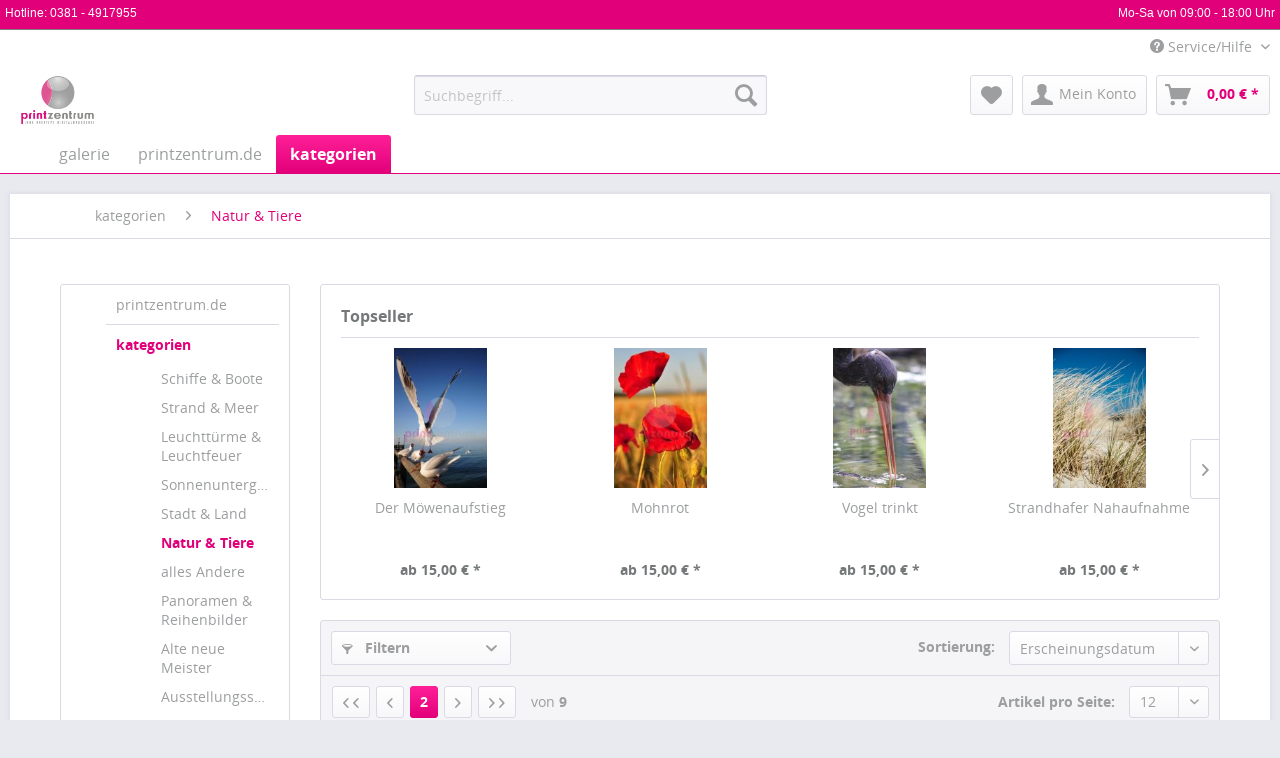

--- FILE ---
content_type: text/html; charset=UTF-8
request_url: https://www.printzentrum.com/kategorien/natur-tiere/?p=2
body_size: 15649
content:
<!DOCTYPE html>
<html class="no-js" lang="de" itemscope="itemscope" itemtype="http://schema.org/WebPage">
<head>
<meta charset="utf-8">
<meta name="author" content="PRINTZENTRUM http://www.printzentrum.de" />
<meta name="robots" content="noindex,follow" />
<meta name="revisit-after" content="15 days" />
<meta name="keywords" content="" />
<meta name="description" content="" />
<meta property="og:type" content="product" />
<meta property="og:site_name" content="Printzentrum Rostock - Digitaldruck, Poster, Leinwand, Fototapete uvm." />
<meta property="og:title" content="Natur &amp; Tiere" />
<meta property="og:description" content="" />
<meta name="twitter:card" content="product" />
<meta name="twitter:site" content="Printzentrum Rostock - Digitaldruck, Poster, Leinwand, Fototapete uvm." />
<meta name="twitter:title" content="Natur &amp; Tiere" />
<meta name="twitter:description" content="" />
<meta property="og:image" content="https://www.printzentrum.com/media/image/e5/2d/47/HM-373-web4yDYE3U3xIknM.jpg" />
<meta name="twitter:image" content="https://www.printzentrum.com/media/image/e5/2d/47/HM-373-web4yDYE3U3xIknM.jpg" />
<meta itemprop="copyrightHolder" content="Printzentrum Rostock - Digitaldruck, Poster, Leinwand, Fototapete uvm." />
<meta itemprop="copyrightYear" content="2014" />
<meta itemprop="isFamilyFriendly" content="True" />
<meta itemprop="image" content="https://www.printzentrum.com/media/image/d8/3b/77/Logo_Glossy_NBAAfO9blz3B9xT.jpg" />
<meta name="viewport" content="width=device-width, initial-scale=1.0, user-scalable=no">
<meta name="mobile-web-app-capable" content="yes">
<meta name="apple-mobile-web-app-title" content="Printzentrum Rostock - Digitaldruck, Poster, Leinwand, Fototapete uvm.">
<meta name="apple-mobile-web-app-capable" content="yes">
<meta name="apple-mobile-web-app-status-bar-style" content="default">
<link rel="apple-touch-icon-precomposed" href="/themes/Frontend/Printzentrum/frontend/_public/src/img/apple-touch-icon-precomposed.png">
<link rel="shortcut icon" href="https://www.printzentrum.com/media/unknown/d9/0c/f4/favicon.ico">
<meta name="msapplication-navbutton-color" content="#E2007A" />
<meta name="application-name" content="Printzentrum Rostock - Digitaldruck, Poster, Leinwand, Fototapete uvm." />
<meta name="msapplication-starturl" content="https://www.printzentrum.com/" />
<meta name="msapplication-window" content="width=1024;height=768" />
<meta name="msapplication-TileImage" content="/themes/Frontend/Printzentrum/frontend/_public/src/img/win-tile-image.png">
<meta name="msapplication-TileColor" content="#E2007A">
<meta name="theme-color" content="#E2007A" />
<title itemprop="name">Natur & Tiere | kategorien | Printzentrum Rostock - Digitaldruck, Poster, Leinwand, Fototapete uvm.</title>
<link href="/web/cache/1698397969_2e670f4765df5c2f07f0c439594821f0.css" media="all" rel="stylesheet" type="text/css" />
</head>
<body class="is--ctl-listing is--act-index" >
<div class="page-wrap">
<noscript class="noscript-main">
<div class="alert is--warning">
<div class="alert--icon">
<i class="icon--element icon--warning"></i>
</div>
<div class="alert--content">
Um Printzentrum&#x20;Rostock&#x20;-&#x20;Digitaldruck,&#x20;Poster,&#x20;Leinwand,&#x20;Fototapete&#x20;uvm. in vollem Umfang nutzen zu k&ouml;nnen, empfehlen wir Ihnen Javascript in Ihrem Browser zu aktiveren.
</div>
</div>
</noscript>
<div class="printzentrum_top_toolbar_wrapper">
<div class="printzentrum_top_toolbar">
<span class="hotline">Hotline: <a href="tel:+493814917955">0381 - 4917955</a> </span>
<span class="info">
Mo-Sa von 09:00 - 18:00 Uhr
</span>
<div class="clearfix"></div>
</div>
</div>
<header class="header-main">
<div class="top-bar">
<div class="container block-group">
<nav class="top-bar--navigation block" role="menubar">

    



    

<div class="navigation--entry entry--compare is--hidden" role="menuitem" aria-haspopup="true" data-drop-down-menu="true">
    

</div>
<div class="navigation--entry entry--service has--drop-down" role="menuitem" aria-haspopup="true" data-drop-down-menu="true">
<i class="icon--service"></i> Service/Hilfe
<ul class="service--list is--rounded" role="menu">
<li class="service--entry" role="menuitem">
<a class="service--link" href="https://www.printzentrum.de/ueber-uns-printzentrum-rostock.html" title="Über uns" target="_self" rel="nofollow">
Über uns
</a>
</li>
<li class="service--entry" role="menuitem">
<a class="service--link" href="https://www.printzentrum.com/hilfe/support" title="Hilfe / Support" >
Hilfe / Support
</a>
</li>
<li class="service--entry" role="menuitem">
<a class="service--link" href="https://www.printzentrum.de/kontakt-printzentrum-rostock.html" title="Kontakt" target="_self" rel="nofollow">
Kontakt
</a>
</li>
<li class="service--entry" role="menuitem">
<a class="service--link" href="https://www.printzentrum.com/versand-und-zahlungsbedingungen" title="Versand und Zahlungsbedingungen" >
Versand und Zahlungsbedingungen
</a>
</li>
<li class="service--entry" role="menuitem">
<a class="service--link" href="https://www.printzentrum.com/widerrufsrecht" title="Widerrufsrecht" >
Widerrufsrecht
</a>
</li>
<li class="service--entry" role="menuitem">
<a class="service--link" href="https://www.printzentrum.de/datenschutzerklarung-printzentrum-rostock.html" title="Datenschutzerklärung" target="_self" rel="nofollow">
Datenschutzerklärung
</a>
</li>
<li class="service--entry" role="menuitem">
<a class="service--link" href="https://www.printzentrum.de/agb-printzentrum-rostock.html" title="AGB" target="_self" rel="nofollow">
AGB
</a>
</li>
<li class="service--entry" role="menuitem">
<a class="service--link" href="https://www.printzentrum.de/impressum-printzentrum-rostock.html" title="Impressum" target="_self" rel="nofollow">
Impressum
</a>
</li>
<li class="service--entry" role="menuitem">
<a class="service--link" href="https://www.printzentrum.de/referenzen-printzentrum-rostock.html" title="Referenzen" target="_self" rel="nofollow">
Referenzen
</a>
</li>
</ul>
</div>
</nav>
</div>
</div>
<div class="container header--navigation">
<div class="logo-main block-group" role="banner">
<div class="logo--shop block">
<a class="logo--link" href="https://www.printzentrum.com/" title="Printzentrum Rostock - Digitaldruck, Poster, Leinwand, Fototapete uvm. - zur Startseite wechseln">
<picture>
<source srcset="https://www.printzentrum.com/media/image/d8/3b/77/Logo_Glossy_NBAAfO9blz3B9xT.jpg" media="(min-width: 78.75em)">
<source srcset="https://www.printzentrum.com/media/image/d8/3b/77/Logo_Glossy_NBAAfO9blz3B9xT.jpg" media="(min-width: 64em)">
<source srcset="https://www.printzentrum.com/media/image/d8/3b/77/Logo_Glossy_NBAAfO9blz3B9xT.jpg" media="(min-width: 48em)">
<img srcset="https://www.printzentrum.com/media/image/d8/3b/77/Logo_Glossy_NBAAfO9blz3B9xT.jpg" alt="Printzentrum Rostock - Digitaldruck, Poster, Leinwand, Fototapete uvm. - zur Startseite wechseln" />
</picture>
</a>
</div>
</div>
<nav class="shop--navigation block-group">
<ul class="navigation--list block-group" role="menubar">
<li class="navigation--entry entry--menu-left" role="menuitem">
<a class="entry--link entry--trigger btn is--icon-left" href="#offcanvas--left" data-offcanvas="true" data-offCanvasSelector=".sidebar-main">
<i class="icon--menu"></i> Menü
</a>
</li>
<li class="navigation--entry entry--search" role="menuitem" data-search="true" aria-haspopup="true">
<a class="btn entry--link entry--trigger" href="#show-hide--search" title="Suche anzeigen / schließen">
<i class="icon--search"></i>
<span class="search--display">Suchen</span>
</a>
<form action="/search" method="get" class="main-search--form">
<input type="search" name="sSearch" class="main-search--field" autocomplete="off" autocapitalize="off" placeholder="Suchbegriff..." maxlength="30" />
<button type="submit" class="main-search--button">
<i class="icon--search"></i>
<span class="main-search--text">Suchen</span>
</button>
<div class="form--ajax-loader">&nbsp;</div>
</form>
<div class="main-search--results"></div>
</li>

    <li class="navigation--entry entry--notepad" role="menuitem">
        <a href="https://www.printzentrum.com/note" title="Merkzettel" class="btn">
            <i class="icon--heart"></i>
                    </a>
    </li>




    <li class="navigation--entry entry--account"
        role="menuitem"
        data-offcanvas="true"
        data-offCanvasSelector=".account--dropdown-navigation">
        
            <a href="https://www.printzentrum.com/account"
               title="Mein Konto"
               class="btn is--icon-left entry--link account--link">
                <i class="icon--account"></i>
                                    <span class="account--display">
                        Mein Konto
                    </span>
                            </a>
        

            </li>




    <li class="navigation--entry entry--cart" role="menuitem">
        <a class="btn is--icon-left cart--link" href="https://www.printzentrum.com/checkout/cart" title="Warenkorb">
            <span class="cart--display">
                                    Warenkorb
                            </span>

            <span class="badge is--primary is--minimal cart--quantity is--hidden">0</span>

            <i class="icon--basket"></i>

            <span class="cart--amount">
                0,00&nbsp;&euro; *
            </span>
        </a>
        <div class="ajax-loader">&nbsp;</div>
    </li>



</ul>
</nav>
<div class="container--ajax-cart" data-collapse-cart="true" data-displayMode="offcanvas"></div>
</div>
</header>
<nav class="navigation-main">
<div class="container" data-menu-scroller="true" data-listSelector=".navigation--list.container" data-viewPortSelector=".navigation--list-wrapper">
<div class="navigation--list-wrapper">
<ul class="navigation--list container" role="menubar" itemscope="itemscope" itemtype="http://schema.org/SiteNavigationElement">
<li class="navigation--entry is--home" role="menuitem"><a class="navigation--link is--first" href="https://www.printzentrum.com/" title="galerie" itemprop="url"><span itemprop="name">galerie</span></a></li><li class="navigation--entry" role="menuitem"><a class="navigation--link" href="https://www.printzentrum.de/" title="printzentrum.de" itemprop="url" rel="nofollow"><span itemprop="name">printzentrum.de</span></a></li><li class="navigation--entry is--active" role="menuitem"><a class="navigation--link is--active" href="https://www.printzentrum.com/kategorien/" title="kategorien" itemprop="url"><span itemprop="name">kategorien</span></a></li>            </ul>
</div>
<div class="advanced-menu" data-advanced-menu="true" data-hoverDelay="">
<div class="menu--container">
<div class="button-container">
<a href="https://www.printzentrum.de/" class="button--category" title="Zur Kategorie printzentrum.de" rel="nofollow">
<i class="icon--arrow-right"></i>
Zur Kategorie printzentrum.de
</a>
<span class="button--close">
<i class="icon--cross"></i>
</span>
</div>
</div>
<div class="menu--container">
<div class="button-container">
<a href="https://www.printzentrum.com/kategorien/" class="button--category" title="Zur Kategorie kategorien">
<i class="icon--arrow-right"></i>
Zur Kategorie kategorien
</a>
<span class="button--close">
<i class="icon--cross"></i>
</span>
</div>
<div class="content--wrapper has--content">
<ul class="menu--list menu--level-0 columns--4" style="width: 100%;">
<li class="menu--list-item item--level-0" style="width: 100%">
<a href="https://www.printzentrum.com/kategorien/schiffe-boote/" class="menu--list-item-link" title="Schiffe &amp; Boote">Schiffe & Boote</a>
</li>
<li class="menu--list-item item--level-0" style="width: 100%">
<a href="https://www.printzentrum.com/kategorien/strand-meer/" class="menu--list-item-link" title="Strand &amp; Meer">Strand & Meer</a>
</li>
<li class="menu--list-item item--level-0" style="width: 100%">
<a href="https://www.printzentrum.com/kategorien/leuchttuerme-leuchtfeuer/" class="menu--list-item-link" title="Leuchttürme &amp; Leuchtfeuer">Leuchttürme & Leuchtfeuer</a>
</li>
<li class="menu--list-item item--level-0" style="width: 100%">
<a href="https://www.printzentrum.com/kategorien/sonnenuntergaenge/" class="menu--list-item-link" title="Sonnenuntergänge">Sonnenuntergänge</a>
</li>
<li class="menu--list-item item--level-0" style="width: 100%">
<a href="https://www.printzentrum.com/kategorien/stadt-land/" class="menu--list-item-link" title="Stadt &amp; Land">Stadt & Land</a>
</li>
<li class="menu--list-item item--level-0" style="width: 100%">
<a href="https://www.printzentrum.com/kategorien/natur-tiere/" class="menu--list-item-link" title="Natur &amp; Tiere">Natur & Tiere</a>
</li>
<li class="menu--list-item item--level-0" style="width: 100%">
<a href="https://www.printzentrum.com/kategorien/alles-andere/" class="menu--list-item-link" title="alles Andere">alles Andere</a>
</li>
<li class="menu--list-item item--level-0" style="width: 100%">
<a href="https://www.printzentrum.com/kategorien/panoramen-reihenbilder/" class="menu--list-item-link" title="Panoramen &amp; Reihenbilder">Panoramen & Reihenbilder</a>
</li>
<li class="menu--list-item item--level-0" style="width: 100%">
<a href="https://www.printzentrum.com/kategorien/alte-neue-meister/" class="menu--list-item-link" title="Alte neue Meister">Alte neue Meister</a>
</li>
<li class="menu--list-item item--level-0" style="width: 100%">
<a href="https://www.printzentrum.com/kategorien/ausstellungsstuecke/" class="menu--list-item-link" title="Ausstellungsstücke">Ausstellungsstücke</a>
</li>
<li class="menu--list-item item--level-0" style="width: 100%">
<a href="https://www.printzentrum.com/kategorien/rostocker-kadur-motive/" class="menu--list-item-link" title="Rostocker Kadur Motive">Rostocker Kadur Motive</a>
</li>
</ul>
</div>
</div>
</div>
</div>
</nav>
<section class=" content-main container block-group">
<nav class="content--breadcrumb block">
<ul class="breadcrumb--list" role="menu" itemscope itemtype="http://schema.org/BreadcrumbList">
<li class="breadcrumb--entry" itemprop="itemListElement" itemscope itemtype="http://schema.org/ListItem">
<a class="breadcrumb--link" href="https://www.printzentrum.com/kategorien/" title="kategorien" itemprop="item">
<link itemprop="url" href="https://www.printzentrum.com/kategorien/" />
<span class="breadcrumb--title" itemprop="name">kategorien</span>
</a>
<meta itemprop="position" content="0" />
</li>
<li class="breadcrumb--separator">
<i class="icon--arrow-right"></i>
</li>
<li class="breadcrumb--entry is--active" itemprop="itemListElement" itemscope itemtype="http://schema.org/ListItem">
<a class="breadcrumb--link" href="https://www.printzentrum.com/kategorien/natur-tiere/" title="Natur &amp; Tiere" itemprop="item">
<link itemprop="url" href="https://www.printzentrum.com/kategorien/natur-tiere/" />
<span class="breadcrumb--title" itemprop="name">Natur & Tiere</span>
</a>
<meta itemprop="position" content="1" />
</li>
</ul>
</nav>
<div class="content-main--inner">
<aside class="sidebar-main off-canvas">
<div class="navigation--smartphone">
<ul class="navigation--list ">
<li class="navigation--entry entry--close-off-canvas">
<a href="#close-categories-menu" title="Menü schließen" class="navigation--link">
Menü schließen <i class="icon--arrow-right"></i>
</a>
</li>
</ul>
<div class="mobile--switches">

    



    

</div>
</div>
<div class="sidebar--categories-wrapper" data-subcategory-nav="true" data-mainCategoryId="3" data-categoryId="41" data-fetchUrl="/widgets/listing/getCategory/categoryId/41">
<div class="categories--headline navigation--headline">
Kategorien
</div>
<div class="sidebar--categories-navigation">
<ul class="sidebar--navigation categories--navigation navigation--list is--drop-down is--level0 is--rounded" role="menu">
<li class="navigation--entry" role="menuitem">
<a class="navigation--link" href="https://www.printzentrum.de/" data-categoryId="60" data-fetchUrl="/widgets/listing/getCategory/categoryId/60" title="printzentrum.de" rel="nofollow">
printzentrum.de
</a>
</li>
<li class="navigation--entry is--active has--sub-categories has--sub-children" role="menuitem">
<a class="navigation--link is--active has--sub-categories link--go-forward" href="https://www.printzentrum.com/kategorien/" data-categoryId="35" data-fetchUrl="/widgets/listing/getCategory/categoryId/35" title="kategorien" >
kategorien
<span class="is--icon-right">
<i class="icon--arrow-right"></i>
</span>
</a>
<ul class="sidebar--navigation categories--navigation navigation--list is--level1 is--rounded" role="menu">
<li class="navigation--entry" role="menuitem">
<a class="navigation--link" href="https://www.printzentrum.com/kategorien/schiffe-boote/" data-categoryId="64" data-fetchUrl="/widgets/listing/getCategory/categoryId/64" title="Schiffe &amp; Boote" >
Schiffe & Boote
</a>
</li>
<li class="navigation--entry" role="menuitem">
<a class="navigation--link" href="https://www.printzentrum.com/kategorien/strand-meer/" data-categoryId="40" data-fetchUrl="/widgets/listing/getCategory/categoryId/40" title="Strand &amp; Meer" >
Strand & Meer
</a>
</li>
<li class="navigation--entry" role="menuitem">
<a class="navigation--link" href="https://www.printzentrum.com/kategorien/leuchttuerme-leuchtfeuer/" data-categoryId="43" data-fetchUrl="/widgets/listing/getCategory/categoryId/43" title="Leuchttürme &amp; Leuchtfeuer" >
Leuchttürme & Leuchtfeuer
</a>
</li>
<li class="navigation--entry" role="menuitem">
<a class="navigation--link" href="https://www.printzentrum.com/kategorien/sonnenuntergaenge/" data-categoryId="45" data-fetchUrl="/widgets/listing/getCategory/categoryId/45" title="Sonnenuntergänge" >
Sonnenuntergänge
</a>
</li>
<li class="navigation--entry" role="menuitem">
<a class="navigation--link" href="https://www.printzentrum.com/kategorien/stadt-land/" data-categoryId="44" data-fetchUrl="/widgets/listing/getCategory/categoryId/44" title="Stadt &amp; Land" >
Stadt & Land
</a>
</li>
<li class="navigation--entry is--active" role="menuitem">
<a class="navigation--link is--active" href="https://www.printzentrum.com/kategorien/natur-tiere/" data-categoryId="41" data-fetchUrl="/widgets/listing/getCategory/categoryId/41" title="Natur &amp; Tiere" >
Natur & Tiere
</a>
</li>
<li class="navigation--entry" role="menuitem">
<a class="navigation--link" href="https://www.printzentrum.com/kategorien/alles-andere/" data-categoryId="48" data-fetchUrl="/widgets/listing/getCategory/categoryId/48" title="alles Andere" >
alles Andere
</a>
</li>
<li class="navigation--entry" role="menuitem">
<a class="navigation--link" href="https://www.printzentrum.com/kategorien/panoramen-reihenbilder/" data-categoryId="46" data-fetchUrl="/widgets/listing/getCategory/categoryId/46" title="Panoramen &amp; Reihenbilder" >
Panoramen & Reihenbilder
</a>
</li>
<li class="navigation--entry" role="menuitem">
<a class="navigation--link" href="https://www.printzentrum.com/kategorien/alte-neue-meister/" data-categoryId="47" data-fetchUrl="/widgets/listing/getCategory/categoryId/47" title="Alte neue Meister" >
Alte neue Meister
</a>
</li>
<li class="navigation--entry" role="menuitem">
<a class="navigation--link" href="https://www.printzentrum.com/kategorien/ausstellungsstuecke/" data-categoryId="36" data-fetchUrl="/widgets/listing/getCategory/categoryId/36" title="Ausstellungsstücke" >
Ausstellungsstücke
</a>
</li>
<li class="navigation--entry" role="menuitem">
<a class="navigation--link" href="https://www.printzentrum.com/kategorien/rostocker-kadur-motive/" data-categoryId="63" data-fetchUrl="/widgets/listing/getCategory/categoryId/63" title="Rostocker Kadur Motive" >
Rostocker Kadur Motive
</a>
</li>
</ul>
</li>
</ul>
</div>
<div class="shop-sites--container is--rounded">
<div class="shop-sites--headline navigation--headline">
Informationen
</div>
<ul class="shop-sites--navigation sidebar--navigation navigation--list is--drop-down is--level0" role="menu">
<li class="navigation--entry" role="menuitem">
<a class="navigation--link" href="https://www.printzentrum.de/ueber-uns-printzentrum-rostock.html" title="Über uns" data-categoryId="9" data-fetchUrl="/widgets/listing/getCustomPage/pageId/9" target="_self" rel="nofollow">
Über uns
</a>
</li>
<li class="navigation--entry" role="menuitem">
<a class="navigation--link" href="https://www.printzentrum.com/hilfe/support" title="Hilfe / Support" data-categoryId="2" data-fetchUrl="/widgets/listing/getCustomPage/pageId/2" >
Hilfe / Support
</a>
</li>
<li class="navigation--entry" role="menuitem">
<a class="navigation--link" href="https://www.printzentrum.de/kontakt-printzentrum-rostock.html" title="Kontakt" data-categoryId="1" data-fetchUrl="/widgets/listing/getCustomPage/pageId/1" target="_self" rel="nofollow">
Kontakt
</a>
</li>
<li class="navigation--entry" role="menuitem">
<a class="navigation--link" href="https://www.printzentrum.com/versand-und-zahlungsbedingungen" title="Versand und Zahlungsbedingungen" data-categoryId="6" data-fetchUrl="/widgets/listing/getCustomPage/pageId/6" >
Versand und Zahlungsbedingungen
</a>
</li>
<li class="navigation--entry" role="menuitem">
<a class="navigation--link" href="https://www.printzentrum.com/widerrufsrecht" title="Widerrufsrecht" data-categoryId="8" data-fetchUrl="/widgets/listing/getCustomPage/pageId/8" >
Widerrufsrecht
</a>
</li>
<li class="navigation--entry" role="menuitem">
<a class="navigation--link" href="https://www.printzentrum.de/datenschutzerklarung-printzentrum-rostock.html" title="Datenschutzerklärung" data-categoryId="7" data-fetchUrl="/widgets/listing/getCustomPage/pageId/7" target="_self" rel="nofollow">
Datenschutzerklärung
</a>
</li>
<li class="navigation--entry" role="menuitem">
<a class="navigation--link" href="https://www.printzentrum.de/agb-printzentrum-rostock.html" title="AGB" data-categoryId="4" data-fetchUrl="/widgets/listing/getCustomPage/pageId/4" target="_self" rel="nofollow">
AGB
</a>
</li>
<li class="navigation--entry" role="menuitem">
<a class="navigation--link" href="https://www.printzentrum.de/impressum-printzentrum-rostock.html" title="Impressum" data-categoryId="3" data-fetchUrl="/widgets/listing/getCustomPage/pageId/3" target="_self" rel="nofollow">
Impressum
</a>
</li>
<li class="navigation--entry" role="menuitem">
<a class="navigation--link" href="https://www.printzentrum.de/referenzen-printzentrum-rostock.html" title="Referenzen" data-categoryId="44" data-fetchUrl="/widgets/listing/getCustomPage/pageId/44" target="_self" rel="nofollow">
Referenzen
</a>
</li>
</ul>
</div>
<div class="paypal-sidebar panel">
<div class="panel--body">
<a onclick="window.open(this.href, 'olcwhatispaypal','toolbar=no, location=no, directories=no, status=no, menubar=no, scrollbars=yes, resizable=yes, width=400, height=500'); return false;" href="https://www.paypal.com/de/cgi-bin/webscr?cmd=xpt/cps/popup/OLCWhatIsPayPal-outside" title="Wir akzeptieren PayPal" target="_blank" rel="nofollow">
<img class="paypal-sidebar--logo" src="/engine/Shopware/Plugins/Community/Frontend/SwagPaymentPaypal/Views/responsive/frontend/_public/src/img/paypal-logo.png" alt="PayPal Logo"/>
</a>
</div>
</div>
</div>
</aside>
<div class="content--wrapper">
<div class="content listing--content">
            
            <div class="topseller panel has--border is--rounded">
                

                    
                        <div class="topseller--title panel--title is--underline">
                            Topseller
                        </div>
                    

                    
                        
                                                                                                                        



    <div class="product-slider topseller--content panel--body"
                                                                                                                                                                                                                                                            data-product-slider="true">

        
            <div class="product-slider--container">
                                    


    <div class="product-slider--item">
                
            
        
            

    <div class="product--box box--slider"
         data-page-index=""
         data-ordernumber="HM-136"
         >

        
            <div class="box--content is--rounded">

                
                
                    


    <div class="product--badges">

        
        
                    

        
        
                    

        
        
                    

        
        
                    
    </div>







                

                
                    <div class="product--info">

                        
                        
                            <a href="https://www.printzentrum.com/kategorien/natur-tiere/228/der-moewenaufstieg"
   title="Der Möwenaufstieg"
   class="product--image">
    
        <span class="image--element">
            
                <span class="image--media">

                    
                    
                        
                        
                            <img srcset="https://www.printzentrum.com/media/image/7b/57/1d/HM-136_200x200.jpg"
                                 alt="Der Möwenaufstieg"
                                 title="Der Möwenaufstieg" />
                        
                                    </span>
            
        </span>
    
</a>
                        

                        
                        

                        
                        
                            <a href="https://www.printzentrum.com/kategorien/natur-tiere/228/der-moewenaufstieg"
                               class="product--title"
                               title="Der Möwenaufstieg">
                                Der Möwenaufstieg
                            </a>
                        

                        
                        
                                                    

                        
                        

                        
                            <div class="product--price-info">

                                
                                
                                    
<div class="price--unit">

    
    
    
    </div>                                

                                
                                
                                    
<div class="product--price">

    
    
        <span class="price--default is--nowrap">
            ab             15,00&nbsp;&euro;
            *
        </span>
    

    
    
            
</div>
                                
                            </div>
                        

                        

                        
                        
                    </div>
                
            </div>
        
    </div>


    
    </div>
                    


    <div class="product-slider--item">
                
            
        
            

    <div class="product--box box--slider"
         data-page-index=""
         data-ordernumber="HM-160"
         >

        
            <div class="box--content is--rounded">

                
                
                    


    <div class="product--badges">

        
        
                    

        
        
                    

        
        
                    

        
        
                    
    </div>







                

                
                    <div class="product--info">

                        
                        
                            <a href="https://www.printzentrum.com/kategorien/natur-tiere/229/mohnrot"
   title="Mohnrot"
   class="product--image">
    
        <span class="image--element">
            
                <span class="image--media">

                    
                    
                        
                        
                            <img srcset="https://www.printzentrum.com/media/image/75/8f/1d/HM-160_200x200.jpg"
                                 alt="Mohnrot"
                                 title="Mohnrot" />
                        
                                    </span>
            
        </span>
    
</a>
                        

                        
                        

                        
                        
                            <a href="https://www.printzentrum.com/kategorien/natur-tiere/229/mohnrot"
                               class="product--title"
                               title="Mohnrot">
                                Mohnrot
                            </a>
                        

                        
                        
                                                    

                        
                        

                        
                            <div class="product--price-info">

                                
                                
                                    
<div class="price--unit">

    
    
    
    </div>                                

                                
                                
                                    
<div class="product--price">

    
    
        <span class="price--default is--nowrap">
            ab             15,00&nbsp;&euro;
            *
        </span>
    

    
    
            
</div>
                                
                            </div>
                        

                        

                        
                        
                    </div>
                
            </div>
        
    </div>


    
    </div>
                    


    <div class="product-slider--item">
                
            
        
            

    <div class="product--box box--slider"
         data-page-index=""
         data-ordernumber="LW-004"
         >

        
            <div class="box--content is--rounded">

                
                
                    


    <div class="product--badges">

        
        
                    

        
        
                    

        
        
                    

        
        
                    
    </div>







                

                
                    <div class="product--info">

                        
                        
                            <a href="https://www.printzentrum.com/kategorien/natur-tiere/230/vogel-trinkt"
   title="Vogel trinkt"
   class="product--image">
    
        <span class="image--element">
            
                <span class="image--media">

                    
                    
                        
                        
                            <img srcset="https://www.printzentrum.com/media/image/9b/3a/10/LW-004_200x200.jpg"
                                 alt="Vogel trinkt"
                                 title="Vogel trinkt" />
                        
                                    </span>
            
        </span>
    
</a>
                        

                        
                        

                        
                        
                            <a href="https://www.printzentrum.com/kategorien/natur-tiere/230/vogel-trinkt"
                               class="product--title"
                               title="Vogel trinkt">
                                Vogel trinkt
                            </a>
                        

                        
                        
                                                    

                        
                        

                        
                            <div class="product--price-info">

                                
                                
                                    
<div class="price--unit">

    
    
    
    </div>                                

                                
                                
                                    
<div class="product--price">

    
    
        <span class="price--default is--nowrap">
            ab             15,00&nbsp;&euro;
            *
        </span>
    

    
    
            
</div>
                                
                            </div>
                        

                        

                        
                        
                    </div>
                
            </div>
        
    </div>


    
    </div>
                    


    <div class="product-slider--item">
                
            
        
            

    <div class="product--box box--slider"
         data-page-index=""
         data-ordernumber="HM-157"
         >

        
            <div class="box--content is--rounded">

                
                
                    


    <div class="product--badges">

        
        
                    

        
        
                    

        
        
                    

        
        
                    
    </div>







                

                
                    <div class="product--info">

                        
                        
                            <a href="https://www.printzentrum.com/kategorien/natur-tiere/231/strandhafer-nahaufnahme"
   title="Strandhafer Nahaufnahme"
   class="product--image">
    
        <span class="image--element">
            
                <span class="image--media">

                    
                    
                        
                        
                            <img srcset="https://www.printzentrum.com/media/image/c0/27/05/HM-157_200x200.jpg"
                                 alt="Strandhafer Nahaufnahme"
                                 title="Strandhafer Nahaufnahme" />
                        
                                    </span>
            
        </span>
    
</a>
                        

                        
                        

                        
                        
                            <a href="https://www.printzentrum.com/kategorien/natur-tiere/231/strandhafer-nahaufnahme"
                               class="product--title"
                               title="Strandhafer Nahaufnahme">
                                Strandhafer Nahaufnahme
                            </a>
                        

                        
                        
                                                    

                        
                        

                        
                            <div class="product--price-info">

                                
                                
                                    
<div class="price--unit">

    
    
    
    </div>                                

                                
                                
                                    
<div class="product--price">

    
    
        <span class="price--default is--nowrap">
            ab             15,00&nbsp;&euro;
            *
        </span>
    

    
    
            
</div>
                                
                            </div>
                        

                        

                        
                        
                    </div>
                
            </div>
        
    </div>


    
    </div>
                    


    <div class="product-slider--item">
                
            
        
            

    <div class="product--box box--slider"
         data-page-index=""
         data-ordernumber="HM-092"
         >

        
            <div class="box--content is--rounded">

                
                
                    


    <div class="product--badges">

        
        
                    

        
        
                    

        
        
                    

        
        
                    
    </div>







                

                
                    <div class="product--info">

                        
                        
                            <a href="https://www.printzentrum.com/kategorien/natur-tiere/232/strandhafer-nahaufnahme"
   title="Strandhafer Nahaufnahme"
   class="product--image">
    
        <span class="image--element">
            
                <span class="image--media">

                    
                    
                        
                        
                            <img srcset="https://www.printzentrum.com/media/image/31/62/bf/HM-092_200x200.jpg"
                                 alt="Strandhafer Nahaufnahme"
                                 title="Strandhafer Nahaufnahme" />
                        
                                    </span>
            
        </span>
    
</a>
                        

                        
                        

                        
                        
                            <a href="https://www.printzentrum.com/kategorien/natur-tiere/232/strandhafer-nahaufnahme"
                               class="product--title"
                               title="Strandhafer Nahaufnahme">
                                Strandhafer Nahaufnahme
                            </a>
                        

                        
                        
                                                    

                        
                        

                        
                            <div class="product--price-info">

                                
                                
                                    
<div class="price--unit">

    
    
    
    </div>                                

                                
                                
                                    
<div class="product--price">

    
    
        <span class="price--default is--nowrap">
            ab             15,00&nbsp;&euro;
            *
        </span>
    

    
    
            
</div>
                                
                            </div>
                        

                        

                        
                        
                    </div>
                
            </div>
        
    </div>


    
    </div>
                    


    <div class="product-slider--item">
                
            
        
            

    <div class="product--box box--slider"
         data-page-index=""
         data-ordernumber="JW-012"
         >

        
            <div class="box--content is--rounded">

                
                
                    


    <div class="product--badges">

        
        
                    

        
        
                    

        
        
                    

        
        
                    
    </div>







                

                
                    <div class="product--info">

                        
                        
                            <a href="https://www.printzentrum.com/kategorien/natur-tiere/233/grosses-strandgut"
   title="Grosses Strandgut"
   class="product--image">
    
        <span class="image--element">
            
                <span class="image--media">

                    
                    
                        
                        
                            <img srcset="https://www.printzentrum.com/media/image/18/05/d6/JW-012_200x200.jpg"
                                 alt="Grosses Strandgut"
                                 title="Grosses Strandgut" />
                        
                                    </span>
            
        </span>
    
</a>
                        

                        
                        

                        
                        
                            <a href="https://www.printzentrum.com/kategorien/natur-tiere/233/grosses-strandgut"
                               class="product--title"
                               title="Grosses Strandgut">
                                Grosses Strandgut
                            </a>
                        

                        
                        
                                                    

                        
                        

                        
                            <div class="product--price-info">

                                
                                
                                    
<div class="price--unit">

    
    
    
    </div>                                

                                
                                
                                    
<div class="product--price">

    
    
        <span class="price--default is--nowrap">
            ab             15,00&nbsp;&euro;
            *
        </span>
    

    
    
            
</div>
                                
                            </div>
                        

                        

                        
                        
                    </div>
                
            </div>
        
    </div>


    
    </div>
                    


    <div class="product-slider--item">
                
            
        
            

    <div class="product--box box--slider"
         data-page-index=""
         data-ordernumber="JW-002"
         >

        
            <div class="box--content is--rounded">

                
                
                    


    <div class="product--badges">

        
        
                    

        
        
                    

        
        
                    

        
        
                    
    </div>







                

                
                    <div class="product--info">

                        
                        
                            <a href="https://www.printzentrum.com/kategorien/natur-tiere/235/kahler-wald"
   title="Kahler Wald"
   class="product--image">
    
        <span class="image--element">
            
                <span class="image--media">

                    
                    
                        
                        
                            <img srcset="https://www.printzentrum.com/media/image/3e/cd/7d/JW-002-web_200x200.jpg"
                                 alt="Kahler Wald"
                                 title="Kahler Wald" />
                        
                                    </span>
            
        </span>
    
</a>
                        

                        
                        

                        
                        
                            <a href="https://www.printzentrum.com/kategorien/natur-tiere/235/kahler-wald"
                               class="product--title"
                               title="Kahler Wald">
                                Kahler Wald
                            </a>
                        

                        
                        
                                                    

                        
                        

                        
                            <div class="product--price-info">

                                
                                
                                    
<div class="price--unit">

    
    
    
    </div>                                

                                
                                
                                    
<div class="product--price">

    
    
        <span class="price--default is--nowrap">
            ab             15,00&nbsp;&euro;
            *
        </span>
    

    
    
            
</div>
                                
                            </div>
                        

                        

                        
                        
                    </div>
                
            </div>
        
    </div>


    
    </div>
                    


    <div class="product-slider--item">
                
            
        
            

    <div class="product--box box--slider"
         data-page-index=""
         data-ordernumber="HM-078"
         >

        
            <div class="box--content is--rounded">

                
                
                    


    <div class="product--badges">

        
        
                    

        
        
                    

        
        
                    

        
        
                    
    </div>







                

                
                    <div class="product--info">

                        
                        
                            <a href="https://www.printzentrum.com/kategorien/natur-tiere/238/der-steinturm"
   title="Der Steinturm"
   class="product--image">
    
        <span class="image--element">
            
                <span class="image--media">

                    
                    
                        
                        
                            <img srcset="https://www.printzentrum.com/media/image/58/77/28/HM-078_200x200.jpg"
                                 alt="Der Steinturm"
                                 title="Der Steinturm" />
                        
                                    </span>
            
        </span>
    
</a>
                        

                        
                        

                        
                        
                            <a href="https://www.printzentrum.com/kategorien/natur-tiere/238/der-steinturm"
                               class="product--title"
                               title="Der Steinturm">
                                Der Steinturm
                            </a>
                        

                        
                        
                                                    

                        
                        

                        
                            <div class="product--price-info">

                                
                                
                                    
<div class="price--unit">

    
    
    
    </div>                                

                                
                                
                                    
<div class="product--price">

    
    
        <span class="price--default is--nowrap">
            ab             15,00&nbsp;&euro;
            *
        </span>
    

    
    
            
</div>
                                
                            </div>
                        

                        

                        
                        
                    </div>
                
            </div>
        
    </div>


    
    </div>
                    


    <div class="product-slider--item">
                
            
        
            

    <div class="product--box box--slider"
         data-page-index=""
         data-ordernumber="HM-076"
         >

        
            <div class="box--content is--rounded">

                
                
                    


    <div class="product--badges">

        
        
                    

        
        
                    

        
        
                    

        
        
                    
    </div>







                

                
                    <div class="product--info">

                        
                        
                            <a href="https://www.printzentrum.com/kategorien/natur-tiere/239/kleiner-steinturm"
   title="Kleiner Steinturm"
   class="product--image">
    
        <span class="image--element">
            
                <span class="image--media">

                    
                    
                        
                        
                            <img srcset="https://www.printzentrum.com/media/image/c2/9f/ee/HM-076_200x200.jpg"
                                 alt="Kleiner Steinturm"
                                 title="Kleiner Steinturm" />
                        
                                    </span>
            
        </span>
    
</a>
                        

                        
                        

                        
                        
                            <a href="https://www.printzentrum.com/kategorien/natur-tiere/239/kleiner-steinturm"
                               class="product--title"
                               title="Kleiner Steinturm">
                                Kleiner Steinturm
                            </a>
                        

                        
                        
                                                    

                        
                        

                        
                            <div class="product--price-info">

                                
                                
                                    
<div class="price--unit">

    
    
    
    </div>                                

                                
                                
                                    
<div class="product--price">

    
    
        <span class="price--default is--nowrap">
            ab             15,00&nbsp;&euro;
            *
        </span>
    

    
    
            
</div>
                                
                            </div>
                        

                        

                        
                        
                    </div>
                
            </div>
        
    </div>


    
    </div>
                    


    <div class="product-slider--item">
                
            
        
            

    <div class="product--box box--slider"
         data-page-index=""
         data-ordernumber="HM-061"
         >

        
            <div class="box--content is--rounded">

                
                
                    


    <div class="product--badges">

        
        
                    

        
        
                    

        
        
                    

        
        
                    
    </div>







                

                
                    <div class="product--info">

                        
                        
                            <a href="https://www.printzentrum.com/kategorien/natur-tiere/240/stein-im-meer"
   title="Stein im Meer"
   class="product--image">
    
        <span class="image--element">
            
                <span class="image--media">

                    
                    
                        
                        
                            <img srcset="https://www.printzentrum.com/media/image/65/50/bb/HM-061_200x200.jpg"
                                 alt="Stein im Meer"
                                 title="Stein im Meer" />
                        
                                    </span>
            
        </span>
    
</a>
                        

                        
                        

                        
                        
                            <a href="https://www.printzentrum.com/kategorien/natur-tiere/240/stein-im-meer"
                               class="product--title"
                               title="Stein im Meer">
                                Stein im Meer
                            </a>
                        

                        
                        
                                                    

                        
                        

                        
                            <div class="product--price-info">

                                
                                
                                    
<div class="price--unit">

    
    
    
    </div>                                

                                
                                
                                    
<div class="product--price">

    
    
        <span class="price--default is--nowrap">
            ab             15,00&nbsp;&euro;
            *
        </span>
    

    
    
            
</div>
                                
                            </div>
                        

                        

                        
                        
                    </div>
                
            </div>
        
    </div>


    
    </div>
                    


    <div class="product-slider--item">
                
            
        
            

    <div class="product--box box--slider"
         data-page-index=""
         data-ordernumber="HM-151"
         >

        
            <div class="box--content is--rounded">

                
                
                    


    <div class="product--badges">

        
        
                    

        
        
                    

        
        
                    

        
        
                    
    </div>







                

                
                    <div class="product--info">

                        
                        
                            <a href="https://www.printzentrum.com/kategorien/natur-tiere/241/fischportraet"
   title="Fischporträt"
   class="product--image">
    
        <span class="image--element">
            
                <span class="image--media">

                    
                    
                        
                        
                            <img srcset="https://www.printzentrum.com/media/image/b8/0d/d7/HM-151_200x200.jpg"
                                 alt="Fischporträt"
                                 title="Fischporträt" />
                        
                                    </span>
            
        </span>
    
</a>
                        

                        
                        

                        
                        
                            <a href="https://www.printzentrum.com/kategorien/natur-tiere/241/fischportraet"
                               class="product--title"
                               title="Fischporträt">
                                Fischporträt
                            </a>
                        

                        
                        
                                                    

                        
                        

                        
                            <div class="product--price-info">

                                
                                
                                    
<div class="price--unit">

    
    
    
    </div>                                

                                
                                
                                    
<div class="product--price">

    
    
        <span class="price--default is--nowrap">
            ab             15,00&nbsp;&euro;
            *
        </span>
    

    
    
            
</div>
                                
                            </div>
                        

                        

                        
                        
                    </div>
                
            </div>
        
    </div>


    
    </div>
                    


    <div class="product-slider--item">
                
            
        
            

    <div class="product--box box--slider"
         data-page-index=""
         data-ordernumber="HM-137"
         >

        
            <div class="box--content is--rounded">

                
                
                    


    <div class="product--badges">

        
        
                    

        
        
                    

        
        
                    

        
        
                    
    </div>







                

                
                    <div class="product--info">

                        
                        
                            <a href="https://www.printzentrum.com/kategorien/natur-tiere/243/sand-am-fuss"
   title="Sand am Fuß"
   class="product--image">
    
        <span class="image--element">
            
                <span class="image--media">

                    
                    
                        
                        
                            <img srcset="https://www.printzentrum.com/media/image/e1/ac/8e/HM-137_200x200.jpg"
                                 alt="Sand am Fuß"
                                 title="Sand am Fuß" />
                        
                                    </span>
            
        </span>
    
</a>
                        

                        
                        

                        
                        
                            <a href="https://www.printzentrum.com/kategorien/natur-tiere/243/sand-am-fuss"
                               class="product--title"
                               title="Sand am Fuß">
                                Sand am Fuß
                            </a>
                        

                        
                        
                                                    

                        
                        

                        
                            <div class="product--price-info">

                                
                                
                                    
<div class="price--unit">

    
    
    
    </div>                                

                                
                                
                                    
<div class="product--price">

    
    
        <span class="price--default is--nowrap">
            ab             15,00&nbsp;&euro;
            *
        </span>
    

    
    
            
</div>
                                
                            </div>
                        

                        

                        
                        
                    </div>
                
            </div>
        
    </div>


    
    </div>
                    


    <div class="product-slider--item">
                
            
        
            

    <div class="product--box box--slider"
         data-page-index=""
         data-ordernumber="HM-131"
         >

        
            <div class="box--content is--rounded">

                
                
                    


    <div class="product--badges">

        
        
                    

        
        
                    

        
        
                    

        
        
                    
    </div>







                

                
                    <div class="product--info">

                        
                        
                            <a href="https://www.printzentrum.com/kategorien/natur-tiere/244/vogelflug"
   title="Vogelflug"
   class="product--image">
    
        <span class="image--element">
            
                <span class="image--media">

                    
                    
                        
                        
                            <img srcset="https://www.printzentrum.com/media/image/c3/b2/05/HM-131_200x200.jpg"
                                 alt="Vogelflug"
                                 title="Vogelflug" />
                        
                                    </span>
            
        </span>
    
</a>
                        

                        
                        

                        
                        
                            <a href="https://www.printzentrum.com/kategorien/natur-tiere/244/vogelflug"
                               class="product--title"
                               title="Vogelflug">
                                Vogelflug
                            </a>
                        

                        
                        
                                                    

                        
                        

                        
                            <div class="product--price-info">

                                
                                
                                    
<div class="price--unit">

    
    
    
    </div>                                

                                
                                
                                    
<div class="product--price">

    
    
        <span class="price--default is--nowrap">
            ab             15,00&nbsp;&euro;
            *
        </span>
    

    
    
            
</div>
                                
                            </div>
                        

                        

                        
                        
                    </div>
                
            </div>
        
    </div>


    
    </div>
                    


    <div class="product-slider--item">
                
            
        
            

    <div class="product--box box--slider"
         data-page-index=""
         data-ordernumber="HM-150"
         >

        
            <div class="box--content is--rounded">

                
                
                    


    <div class="product--badges">

        
        
                    

        
        
                    

        
        
                    

        
        
                    
    </div>







                

                
                    <div class="product--info">

                        
                        
                            <a href="https://www.printzentrum.com/kategorien/natur-tiere/245/fruehlingsgefuehle"
   title="Frühlingsgefühle"
   class="product--image">
    
        <span class="image--element">
            
                <span class="image--media">

                    
                    
                        
                        
                            <img srcset="https://www.printzentrum.com/media/image/e5/0c/7d/HM-150_200x200.jpg"
                                 alt="Frühlingsgefühle"
                                 title="Frühlingsgefühle" />
                        
                                    </span>
            
        </span>
    
</a>
                        

                        
                        

                        
                        
                            <a href="https://www.printzentrum.com/kategorien/natur-tiere/245/fruehlingsgefuehle"
                               class="product--title"
                               title="Frühlingsgefühle">
                                Frühlingsgefühle
                            </a>
                        

                        
                        
                                                    

                        
                        

                        
                            <div class="product--price-info">

                                
                                
                                    
<div class="price--unit">

    
    
    
    </div>                                

                                
                                
                                    
<div class="product--price">

    
    
        <span class="price--default is--nowrap">
            ab             15,00&nbsp;&euro;
            *
        </span>
    

    
    
            
</div>
                                
                            </div>
                        

                        

                        
                        
                    </div>
                
            </div>
        
    </div>


    
    </div>
                    


    <div class="product-slider--item">
                
            
        
            

    <div class="product--box box--slider"
         data-page-index=""
         data-ordernumber="HM-148"
         >

        
            <div class="box--content is--rounded">

                
                
                    


    <div class="product--badges">

        
        
                    

        
        
                    

        
        
                    

        
        
                    
    </div>







                

                
                    <div class="product--info">

                        
                        
                            <a href="https://www.printzentrum.com/kategorien/natur-tiere/246/badespass"
   title="Badespaß"
   class="product--image">
    
        <span class="image--element">
            
                <span class="image--media">

                    
                    
                        
                        
                            <img srcset="https://www.printzentrum.com/media/image/3a/b7/7e/HM-148_200x200.jpg"
                                 alt="Badespaß"
                                 title="Badespaß" />
                        
                                    </span>
            
        </span>
    
</a>
                        

                        
                        

                        
                        
                            <a href="https://www.printzentrum.com/kategorien/natur-tiere/246/badespass"
                               class="product--title"
                               title="Badespaß">
                                Badespaß
                            </a>
                        

                        
                        
                                                    

                        
                        

                        
                            <div class="product--price-info">

                                
                                
                                    
<div class="price--unit">

    
    
    
    </div>                                

                                
                                
                                    
<div class="product--price">

    
    
        <span class="price--default is--nowrap">
            ab             15,00&nbsp;&euro;
            *
        </span>
    

    
    
            
</div>
                                
                            </div>
                        

                        

                        
                        
                    </div>
                
            </div>
        
    </div>


    
    </div>
                    


    <div class="product-slider--item">
                
            
        
            

    <div class="product--box box--slider"
         data-page-index=""
         data-ordernumber="HM-144"
         >

        
            <div class="box--content is--rounded">

                
                
                    


    <div class="product--badges">

        
        
                    

        
        
                    

        
        
                    

        
        
                    
    </div>







                

                
                    <div class="product--info">

                        
                        
                            <a href="https://www.printzentrum.com/kategorien/natur-tiere/247/vogel-und-beeren"
   title="Vogel und Beeren"
   class="product--image">
    
        <span class="image--element">
            
                <span class="image--media">

                    
                    
                        
                        
                            <img srcset="https://www.printzentrum.com/media/image/fa/ce/70/HM-144ZEd58f8fjQUzH_200x200.jpg"
                                 alt="Vogel und Beeren"
                                 title="Vogel und Beeren" />
                        
                                    </span>
            
        </span>
    
</a>
                        

                        
                        

                        
                        
                            <a href="https://www.printzentrum.com/kategorien/natur-tiere/247/vogel-und-beeren"
                               class="product--title"
                               title="Vogel und Beeren">
                                Vogel und Beeren
                            </a>
                        

                        
                        
                                                    

                        
                        

                        
                            <div class="product--price-info">

                                
                                
                                    
<div class="price--unit">

    
    
    
    </div>                                

                                
                                
                                    
<div class="product--price">

    
    
        <span class="price--default is--nowrap">
            ab             15,00&nbsp;&euro;
            *
        </span>
    

    
    
            
</div>
                                
                            </div>
                        

                        

                        
                        
                    </div>
                
            </div>
        
    </div>


    
    </div>
                    


    <div class="product-slider--item">
                
            
        
            

    <div class="product--box box--slider"
         data-page-index=""
         data-ordernumber="HM-135"
         >

        
            <div class="box--content is--rounded">

                
                
                    


    <div class="product--badges">

        
        
                    

        
        
                    

        
        
                    

        
        
                    
    </div>







                

                
                    <div class="product--info">

                        
                        
                            <a href="https://www.printzentrum.com/kategorien/natur-tiere/248/moewe-im-wasser"
   title="Möwe im Wasser"
   class="product--image">
    
        <span class="image--element">
            
                <span class="image--media">

                    
                    
                        
                        
                            <img srcset="https://www.printzentrum.com/media/image/ce/c0/e1/HM-135_200x200.jpg"
                                 alt="Möwe im Wasser"
                                 title="Möwe im Wasser" />
                        
                                    </span>
            
        </span>
    
</a>
                        

                        
                        

                        
                        
                            <a href="https://www.printzentrum.com/kategorien/natur-tiere/248/moewe-im-wasser"
                               class="product--title"
                               title="Möwe im Wasser">
                                Möwe im Wasser
                            </a>
                        

                        
                        
                                                    

                        
                        

                        
                            <div class="product--price-info">

                                
                                
                                    
<div class="price--unit">

    
    
    
    </div>                                

                                
                                
                                    
<div class="product--price">

    
    
        <span class="price--default is--nowrap">
            ab             15,00&nbsp;&euro;
            *
        </span>
    

    
    
            
</div>
                                
                            </div>
                        

                        

                        
                        
                    </div>
                
            </div>
        
    </div>


    
    </div>
                    


    <div class="product-slider--item">
                
            
        
            

    <div class="product--box box--slider"
         data-page-index=""
         data-ordernumber="HM-169"
         >

        
            <div class="box--content is--rounded">

                
                
                    


    <div class="product--badges">

        
        
                    

        
        
                    

        
        
                    

        
        
                    
    </div>







                

                
                    <div class="product--info">

                        
                        
                            <a href="https://www.printzentrum.com/kategorien/natur-tiere/249/bluetenschoenheit"
   title="Blütenschönheit"
   class="product--image">
    
        <span class="image--element">
            
                <span class="image--media">

                    
                    
                        
                        
                            <img srcset="https://www.printzentrum.com/media/image/2f/14/98/HM-169_200x200.jpg"
                                 alt="Blütenschönheit"
                                 title="Blütenschönheit" />
                        
                                    </span>
            
        </span>
    
</a>
                        

                        
                        

                        
                        
                            <a href="https://www.printzentrum.com/kategorien/natur-tiere/249/bluetenschoenheit"
                               class="product--title"
                               title="Blütenschönheit">
                                Blütenschönheit
                            </a>
                        

                        
                        
                                                    

                        
                        

                        
                            <div class="product--price-info">

                                
                                
                                    
<div class="price--unit">

    
    
    
    </div>                                

                                
                                
                                    
<div class="product--price">

    
    
        <span class="price--default is--nowrap">
            ab             15,00&nbsp;&euro;
            *
        </span>
    

    
    
            
</div>
                                
                            </div>
                        

                        

                        
                        
                    </div>
                
            </div>
        
    </div>


    
    </div>
                    


    <div class="product-slider--item">
                
            
        
            

    <div class="product--box box--slider"
         data-page-index=""
         data-ordernumber="HM-138"
         >

        
            <div class="box--content is--rounded">

                
                
                    


    <div class="product--badges">

        
        
                    

        
        
                    

        
        
                    

        
        
                    
    </div>







                

                
                    <div class="product--info">

                        
                        
                            <a href="https://www.printzentrum.com/kategorien/natur-tiere/250/voegel-aufgereiht"
   title="Vögel aufgereiht"
   class="product--image">
    
        <span class="image--element">
            
                <span class="image--media">

                    
                    
                        
                        
                            <img srcset="https://www.printzentrum.com/media/image/8d/83/bc/HM-13855534ffbcff68_200x200.jpg"
                                 alt="Vögel aufgereiht"
                                 title="Vögel aufgereiht" />
                        
                                    </span>
            
        </span>
    
</a>
                        

                        
                        

                        
                        
                            <a href="https://www.printzentrum.com/kategorien/natur-tiere/250/voegel-aufgereiht"
                               class="product--title"
                               title="Vögel aufgereiht">
                                Vögel aufgereiht
                            </a>
                        

                        
                        
                                                    

                        
                        

                        
                            <div class="product--price-info">

                                
                                
                                    
<div class="price--unit">

    
    
    
    </div>                                

                                
                                
                                    
<div class="product--price">

    
    
        <span class="price--default is--nowrap">
            ab             15,00&nbsp;&euro;
            *
        </span>
    

    
    
            
</div>
                                
                            </div>
                        

                        

                        
                        
                    </div>
                
            </div>
        
    </div>


    
    </div>
                    


    <div class="product-slider--item">
                
            
        
            

    <div class="product--box box--slider"
         data-page-index=""
         data-ordernumber="HM-129"
         >

        
            <div class="box--content is--rounded">

                
                
                    


    <div class="product--badges">

        
        
                    

        
        
                    

        
        
                    

        
        
                    
    </div>







                

                
                    <div class="product--info">

                        
                        
                            <a href="https://www.printzentrum.com/kategorien/natur-tiere/251/vogelflug"
   title="Vogelflug"
   class="product--image">
    
        <span class="image--element">
            
                <span class="image--media">

                    
                    
                        
                        
                            <img srcset="https://www.printzentrum.com/media/image/69/b7/8b/HM-129_200x200.jpg"
                                 alt="Vogelflug"
                                 title="Vogelflug" />
                        
                                    </span>
            
        </span>
    
</a>
                        

                        
                        

                        
                        
                            <a href="https://www.printzentrum.com/kategorien/natur-tiere/251/vogelflug"
                               class="product--title"
                               title="Vogelflug">
                                Vogelflug
                            </a>
                        

                        
                        
                                                    

                        
                        

                        
                            <div class="product--price-info">

                                
                                
                                    
<div class="price--unit">

    
    
    
    </div>                                

                                
                                
                                    
<div class="product--price">

    
    
        <span class="price--default is--nowrap">
            ab             15,00&nbsp;&euro;
            *
        </span>
    

    
    
            
</div>
                                
                            </div>
                        

                        

                        
                        
                    </div>
                
            </div>
        
    </div>


    
    </div>
                    


    <div class="product-slider--item">
                
            
        
            

    <div class="product--box box--slider"
         data-page-index=""
         data-ordernumber="HM-128"
         >

        
            <div class="box--content is--rounded">

                
                
                    


    <div class="product--badges">

        
        
                    

        
        
                    

        
        
                    

        
        
                    
    </div>







                

                
                    <div class="product--info">

                        
                        
                            <a href="https://www.printzentrum.com/kategorien/natur-tiere/252/moewe-im-flug"
   title="Möwe im Flug"
   class="product--image">
    
        <span class="image--element">
            
                <span class="image--media">

                    
                    
                        
                        
                            <img srcset="https://www.printzentrum.com/media/image/a2/a5/df/HM-128_200x200.jpg"
                                 alt="Möwe im Flug"
                                 title="Möwe im Flug" />
                        
                                    </span>
            
        </span>
    
</a>
                        

                        
                        

                        
                        
                            <a href="https://www.printzentrum.com/kategorien/natur-tiere/252/moewe-im-flug"
                               class="product--title"
                               title="Möwe im Flug">
                                Möwe im Flug
                            </a>
                        

                        
                        
                                                    

                        
                        

                        
                            <div class="product--price-info">

                                
                                
                                    
<div class="price--unit">

    
    
    
    </div>                                

                                
                                
                                    
<div class="product--price">

    
    
        <span class="price--default is--nowrap">
            ab             15,00&nbsp;&euro;
            *
        </span>
    

    
    
            
</div>
                                
                            </div>
                        

                        

                        
                        
                    </div>
                
            </div>
        
    </div>


    
    </div>
                    


    <div class="product-slider--item">
                
            
        
            

    <div class="product--box box--slider"
         data-page-index=""
         data-ordernumber="HM-130"
         >

        
            <div class="box--content is--rounded">

                
                
                    


    <div class="product--badges">

        
        
                    

        
        
                    

        
        
                    

        
        
                    
    </div>







                

                
                    <div class="product--info">

                        
                        
                            <a href="https://www.printzentrum.com/kategorien/natur-tiere/253/vogelschwarm"
   title="Vogelschwarm"
   class="product--image">
    
        <span class="image--element">
            
                <span class="image--media">

                    
                    
                        
                        
                            <img srcset="https://www.printzentrum.com/media/image/e0/8b/b9/HM-130_200x200.jpg"
                                 alt="Vogelschwarm"
                                 title="Vogelschwarm" />
                        
                                    </span>
            
        </span>
    
</a>
                        

                        
                        

                        
                        
                            <a href="https://www.printzentrum.com/kategorien/natur-tiere/253/vogelschwarm"
                               class="product--title"
                               title="Vogelschwarm">
                                Vogelschwarm
                            </a>
                        

                        
                        
                                                    

                        
                        

                        
                            <div class="product--price-info">

                                
                                
                                    
<div class="price--unit">

    
    
    
    </div>                                

                                
                                
                                    
<div class="product--price">

    
    
        <span class="price--default is--nowrap">
            ab             15,00&nbsp;&euro;
            *
        </span>
    

    
    
            
</div>
                                
                            </div>
                        

                        

                        
                        
                    </div>
                
            </div>
        
    </div>


    
    </div>
                    


    <div class="product-slider--item">
                
            
        
            

    <div class="product--box box--slider"
         data-page-index=""
         data-ordernumber="HM-167"
         >

        
            <div class="box--content is--rounded">

                
                
                    


    <div class="product--badges">

        
        
                    

        
        
                    

        
        
                    

        
        
                    
    </div>







                

                
                    <div class="product--info">

                        
                        
                            <a href="https://www.printzentrum.com/kategorien/natur-tiere/254/rose"
   title="Rose"
   class="product--image">
    
        <span class="image--element">
            
                <span class="image--media">

                    
                    
                        
                        
                            <img srcset="https://www.printzentrum.com/media/image/2c/ff/74/HM-167_200x200.jpg"
                                 alt="Rose"
                                 title="Rose" />
                        
                                    </span>
            
        </span>
    
</a>
                        

                        
                        

                        
                        
                            <a href="https://www.printzentrum.com/kategorien/natur-tiere/254/rose"
                               class="product--title"
                               title="Rose">
                                Rose
                            </a>
                        

                        
                        
                                                    

                        
                        

                        
                            <div class="product--price-info">

                                
                                
                                    
<div class="price--unit">

    
    
    
    </div>                                

                                
                                
                                    
<div class="product--price">

    
    
        <span class="price--default is--nowrap">
            ab             15,00&nbsp;&euro;
            *
        </span>
    

    
    
            
</div>
                                
                            </div>
                        

                        

                        
                        
                    </div>
                
            </div>
        
    </div>


    
    </div>
                    


    <div class="product-slider--item">
                
            
        
            

    <div class="product--box box--slider"
         data-page-index=""
         data-ordernumber="HM-165"
         >

        
            <div class="box--content is--rounded">

                
                
                    


    <div class="product--badges">

        
        
                    

        
        
                    

        
        
                    

        
        
                    
    </div>







                

                
                    <div class="product--info">

                        
                        
                            <a href="https://www.printzentrum.com/kategorien/natur-tiere/255/bluehender-raps"
   title="Blühender Raps"
   class="product--image">
    
        <span class="image--element">
            
                <span class="image--media">

                    
                    
                        
                        
                            <img srcset="https://www.printzentrum.com/media/image/df/74/7b/HM-165_200x200.jpg"
                                 alt="Blühender Raps"
                                 title="Blühender Raps" />
                        
                                    </span>
            
        </span>
    
</a>
                        

                        
                        

                        
                        
                            <a href="https://www.printzentrum.com/kategorien/natur-tiere/255/bluehender-raps"
                               class="product--title"
                               title="Blühender Raps">
                                Blühender Raps
                            </a>
                        

                        
                        
                                                    

                        
                        

                        
                            <div class="product--price-info">

                                
                                
                                    
<div class="price--unit">

    
    
    
    </div>                                

                                
                                
                                    
<div class="product--price">

    
    
        <span class="price--default is--nowrap">
            ab             15,00&nbsp;&euro;
            *
        </span>
    

    
    
            
</div>
                                
                            </div>
                        

                        

                        
                        
                    </div>
                
            </div>
        
    </div>


    
    </div>
                </div>
        

    </div>
                    
                
            </div>
        
    
<div class="listing--wrapper">
<div data-listing-actions="true" class="listing--actions is--rounded">
<div class="action--filter-btn">
<a href="#" class="filter--trigger btn is--small" data-filter-trigger="true" data-offcanvas="true" data-offCanvasSelector=".action--filter-options" data-closeButtonSelector=".filter--close-btn">
<i class="icon--filter"></i>
Filtern
<span class="action--collapse-icon"></span>
</a>
</div>
<form class="action--sort action--content block" method="get" data-action-form="true">
<input type="hidden" name="p" value="1">
<label class="sort--label action--label">Sortierung:</label>
<div class="sort--select select-field">
<select name="o" class="sort--field action--field" data-auto-submit="true" >
<option value="1" selected="selected">Erscheinungsdatum</option>
<option value="2">Beliebtheit</option>
<option value="3">Niedrigster Preis</option>
<option value="4">Höchster Preis</option>
<option value="5">Artikelbezeichnung</option>
</select>
</div>
</form>
<div class="action--filter-options off-canvas">
<a href="#" class="filter--close-btn" data-show-products-text="%s Produkt(e) anzeigen">
Filter schließen <i class="icon--arrow-right"></i>
</a>
<div class="filter--container">
<form id="filter" method="get" data-filter-form="true" data-is-in-sidebar="false" data-listing-url="https://www.printzentrum.com/widgets/listing/listingCount/sCategory/41" data-is-filtered="0" data-load-facets="false" data-instant-filter-result="false" class="">
<div class="filter--actions filter--actions-top">
<button type="submit" class="btn is--primary filter--btn-apply is--large is--icon-right" disabled="disabled">
<span class="filter--count"></span>
Produkte anzeigen
<i class="icon--cycle"></i>
</button>
</div>
<input type="hidden" name="p" value="1"/>
<input type="hidden" name="o" value="1"/>
<input type="hidden" name="n" value="12"/>
<div class="filter--facet-container">
<div class="filter-panel filter--multi-selection filter-facet--value-list facet--manufacturer" data-filter-type="value-list" data-facet-name="manufacturer" data-field-name="s">
<div class="filter-panel--flyout">
<label class="filter-panel--title" for="s">
Hersteller
</label>
<span class="filter-panel--icon"></span>
<div class="filter-panel--content input-type--checkbox">
<ul class="filter-panel--option-list">
<li class="filter-panel--option">
<div class="option--container">
<span class="filter-panel--input filter-panel--checkbox">
<input type="checkbox" id="__s__2" name="__s__2" value="2" />
<span class="input--state checkbox--state">&nbsp;</span>
</span>
<label class="filter-panel--label" for="__s__2">
Printzentrum
</label>
</div>
</li>
</ul>
</div>
</div>
</div>
<div class="filter-panel filter--range facet--price" data-filter-type="range" data-facet-name="price" data-field-name="price">
<div class="filter-panel--flyout">
<label class="filter-panel--title">
Preis
</label>
<span class="filter-panel--icon"></span>
<div class="filter-panel--content">
<div class="range-slider" data-range-slider="true" data-roundPretty="false" data-labelFormat="0,00&nbsp;&euro;" data-suffix="" data-stepCount="100" data-stepCurve="linear" data-startMin="15" data-digits="2" data-startMax="25" data-rangeMin="15" data-rangeMax="25">
<input type="hidden" id="min" name="min" data-range-input="min" value="15" disabled="disabled" />
<input type="hidden" id="max" name="max" data-range-input="max" value="25" disabled="disabled" />
<div class="filter-panel--range-info">
<span class="range-info--min">
von
</span>
<label class="range-info--label" for="min" data-range-label="min">
15
</label>
<span class="range-info--max">
bis
</span>
<label class="range-info--label" for="max" data-range-label="max">
25
</label>
</div>
</div>
</div>
</div>
</div>
<div class="filter-panel filter--multi-selection filter-facet--value-list facet--property" data-filter-type="value-list" data-facet-name="property" data-field-name="f">
<div class="filter-panel--flyout">
<label class="filter-panel--title" for="f">
Motiv
</label>
<span class="filter-panel--icon"></span>
<div class="filter-panel--content input-type--checkbox">
<ul class="filter-panel--option-list">
<li class="filter-panel--option">
<div class="option--container">
<span class="filter-panel--input filter-panel--checkbox">
<input type="checkbox" id="__f__92" name="__f__92" value="92" />
<span class="input--state checkbox--state">&nbsp;</span>
</span>
<label class="filter-panel--label" for="__f__92">
Allee
</label>
</div>
</li>
<li class="filter-panel--option">
<div class="option--container">
<span class="filter-panel--input filter-panel--checkbox">
<input type="checkbox" id="__f__87" name="__f__87" value="87" />
<span class="input--state checkbox--state">&nbsp;</span>
</span>
<label class="filter-panel--label" for="__f__87">
Baum
</label>
</div>
</li>
<li class="filter-panel--option">
<div class="option--container">
<span class="filter-panel--input filter-panel--checkbox">
<input type="checkbox" id="__f__102" name="__f__102" value="102" />
<span class="input--state checkbox--state">&nbsp;</span>
</span>
<label class="filter-panel--label" for="__f__102">
Blume
</label>
</div>
</li>
<li class="filter-panel--option">
<div class="option--container">
<span class="filter-panel--input filter-panel--checkbox">
<input type="checkbox" id="__f__49" name="__f__49" value="49" />
<span class="input--state checkbox--state">&nbsp;</span>
</span>
<label class="filter-panel--label" for="__f__49">
Blume,
</label>
</div>
</li>
<li class="filter-panel--option">
<div class="option--container">
<span class="filter-panel--input filter-panel--checkbox">
<input type="checkbox" id="__f__106" name="__f__106" value="106" />
<span class="input--state checkbox--state">&nbsp;</span>
</span>
<label class="filter-panel--label" for="__f__106">
Blumen
</label>
</div>
</li>
<li class="filter-panel--option">
<div class="option--container">
<span class="filter-panel--input filter-panel--checkbox">
<input type="checkbox" id="__f__116" name="__f__116" value="116" />
<span class="input--state checkbox--state">&nbsp;</span>
</span>
<label class="filter-panel--label" for="__f__116">
Boot
</label>
</div>
</li>
<li class="filter-panel--option">
<div class="option--container">
<span class="filter-panel--input filter-panel--checkbox">
<input type="checkbox" id="__f__23" name="__f__23" value="23" />
<span class="input--state checkbox--state">&nbsp;</span>
</span>
<label class="filter-panel--label" for="__f__23">
Buhnen
</label>
</div>
</li>
<li class="filter-panel--option">
<div class="option--container">
<span class="filter-panel--input filter-panel--checkbox">
<input type="checkbox" id="__f__108" name="__f__108" value="108" />
<span class="input--state checkbox--state">&nbsp;</span>
</span>
<label class="filter-panel--label" for="__f__108">
Bäume
</label>
</div>
</li>
<li class="filter-panel--option">
<div class="option--container">
<span class="filter-panel--input filter-panel--checkbox">
<input type="checkbox" id="__f__74" name="__f__74" value="74" />
<span class="input--state checkbox--state">&nbsp;</span>
</span>
<label class="filter-panel--label" for="__f__74">
Düne
</label>
</div>
</li>
<li class="filter-panel--option">
<div class="option--container">
<span class="filter-panel--input filter-panel--checkbox">
<input type="checkbox" id="__f__95" name="__f__95" value="95" />
<span class="input--state checkbox--state">&nbsp;</span>
</span>
<label class="filter-panel--label" for="__f__95">
Ente
</label>
</div>
</li>
<li class="filter-panel--option">
<div class="option--container">
<span class="filter-panel--input filter-panel--checkbox">
<input type="checkbox" id="__f__105" name="__f__105" value="105" />
<span class="input--state checkbox--state">&nbsp;</span>
</span>
<label class="filter-panel--label" for="__f__105">
Feld
</label>
</div>
</li>
<li class="filter-panel--option">
<div class="option--container">
<span class="filter-panel--input filter-panel--checkbox">
<input type="checkbox" id="__f__27" name="__f__27" value="27" />
<span class="input--state checkbox--state">&nbsp;</span>
</span>
<label class="filter-panel--label" for="__f__27">
Feld,
</label>
</div>
</li>
<li class="filter-panel--option">
<div class="option--container">
<span class="filter-panel--input filter-panel--checkbox">
<input type="checkbox" id="__f__199" name="__f__199" value="199" />
<span class="input--state checkbox--state">&nbsp;</span>
</span>
<label class="filter-panel--label" for="__f__199">
Felder
</label>
</div>
</li>
<li class="filter-panel--option">
<div class="option--container">
<span class="filter-panel--input filter-panel--checkbox">
<input type="checkbox" id="__f__93" name="__f__93" value="93" />
<span class="input--state checkbox--state">&nbsp;</span>
</span>
<label class="filter-panel--label" for="__f__93">
Fisch
</label>
</div>
</li>
<li class="filter-panel--option">
<div class="option--container">
<span class="filter-panel--input filter-panel--checkbox">
<input type="checkbox" id="__f__192" name="__f__192" value="192" />
<span class="input--state checkbox--state">&nbsp;</span>
</span>
<label class="filter-panel--label" for="__f__192">
Fischer
</label>
</div>
</li>
<li class="filter-panel--option">
<div class="option--container">
<span class="filter-panel--input filter-panel--checkbox">
<input type="checkbox" id="__f__101" name="__f__101" value="101" />
<span class="input--state checkbox--state">&nbsp;</span>
</span>
<label class="filter-panel--label" for="__f__101">
Freundschaft
</label>
</div>
</li>
<li class="filter-panel--option">
<div class="option--container">
<span class="filter-panel--input filter-panel--checkbox">
<input type="checkbox" id="__f__100" name="__f__100" value="100" />
<span class="input--state checkbox--state">&nbsp;</span>
</span>
<label class="filter-panel--label" for="__f__100">
Gans
</label>
</div>
</li>
<li class="filter-panel--option">
<div class="option--container">
<span class="filter-panel--input filter-panel--checkbox">
<input type="checkbox" id="__f__179" name="__f__179" value="179" />
<span class="input--state checkbox--state">&nbsp;</span>
</span>
<label class="filter-panel--label" for="__f__179">
Gehlsdorf
</label>
</div>
</li>
<li class="filter-panel--option">
<div class="option--container">
<span class="filter-panel--input filter-panel--checkbox">
<input type="checkbox" id="__f__144" name="__f__144" value="144" />
<span class="input--state checkbox--state">&nbsp;</span>
</span>
<label class="filter-panel--label" for="__f__144">
gelb
</label>
</div>
</li>
<li class="filter-panel--option">
<div class="option--container">
<span class="filter-panel--input filter-panel--checkbox">
<input type="checkbox" id="__f__26" name="__f__26" value="26" />
<span class="input--state checkbox--state">&nbsp;</span>
</span>
<label class="filter-panel--label" for="__f__26">
Getreide
</label>
</div>
</li>
<li class="filter-panel--option">
<div class="option--container">
<span class="filter-panel--input filter-panel--checkbox">
<input type="checkbox" id="__f__42" name="__f__42" value="42" />
<span class="input--state checkbox--state">&nbsp;</span>
</span>
<label class="filter-panel--label" for="__f__42">
Grün
</label>
</div>
</li>
<li class="filter-panel--option">
<div class="option--container">
<span class="filter-panel--input filter-panel--checkbox">
<input type="checkbox" id="__f__110" name="__f__110" value="110" />
<span class="input--state checkbox--state">&nbsp;</span>
</span>
<label class="filter-panel--label" for="__f__110">
Gänseblümchen
</label>
</div>
</li>
<li class="filter-panel--option">
<div class="option--container">
<span class="filter-panel--input filter-panel--checkbox">
<input type="checkbox" id="__f__115" name="__f__115" value="115" />
<span class="input--state checkbox--state">&nbsp;</span>
</span>
<label class="filter-panel--label" for="__f__115">
Hafen
</label>
</div>
</li>
<li class="filter-panel--option">
<div class="option--container">
<span class="filter-panel--input filter-panel--checkbox">
<input type="checkbox" id="__f__86" name="__f__86" value="86" />
<span class="input--state checkbox--state">&nbsp;</span>
</span>
<label class="filter-panel--label" for="__f__86">
Herbst
</label>
</div>
</li>
<li class="filter-panel--option">
<div class="option--container">
<span class="filter-panel--input filter-panel--checkbox">
<input type="checkbox" id="__f__96" name="__f__96" value="96" />
<span class="input--state checkbox--state">&nbsp;</span>
</span>
<label class="filter-panel--label" for="__f__96">
Himmel
</label>
</div>
</li>
<li class="filter-panel--option">
<div class="option--container">
<span class="filter-panel--input filter-panel--checkbox">
<input type="checkbox" id="__f__71" name="__f__71" value="71" />
<span class="input--state checkbox--state">&nbsp;</span>
</span>
<label class="filter-panel--label" for="__f__71">
Holz
</label>
</div>
</li>
<li class="filter-panel--option">
<div class="option--container">
<span class="filter-panel--input filter-panel--checkbox">
<input type="checkbox" id="__f__50" name="__f__50" value="50" />
<span class="input--state checkbox--state">&nbsp;</span>
</span>
<label class="filter-panel--label" for="__f__50">
Hummel
</label>
</div>
</li>
<li class="filter-panel--option">
<div class="option--container">
<span class="filter-panel--input filter-panel--checkbox">
<input type="checkbox" id="__f__37" name="__f__37" value="37" />
<span class="input--state checkbox--state">&nbsp;</span>
</span>
<label class="filter-panel--label" for="__f__37">
Hund
</label>
</div>
</li>
<li class="filter-panel--option">
<div class="option--container">
<span class="filter-panel--input filter-panel--checkbox">
<input type="checkbox" id="__f__98" name="__f__98" value="98" />
<span class="input--state checkbox--state">&nbsp;</span>
</span>
<label class="filter-panel--label" for="__f__98">
Katze
</label>
</div>
</li>
<li class="filter-panel--option">
<div class="option--container">
<span class="filter-panel--input filter-panel--checkbox">
<input type="checkbox" id="__f__99" name="__f__99" value="99" />
<span class="input--state checkbox--state">&nbsp;</span>
</span>
<label class="filter-panel--label" for="__f__99">
Kuh
</label>
</div>
</li>
<li class="filter-panel--option">
<div class="option--container">
<span class="filter-panel--input filter-panel--checkbox">
<input type="checkbox" id="__f__63" name="__f__63" value="63" />
<span class="input--state checkbox--state">&nbsp;</span>
</span>
<label class="filter-panel--label" for="__f__63">
Küste
</label>
</div>
</li>
<li class="filter-panel--option">
<div class="option--container">
<span class="filter-panel--input filter-panel--checkbox">
<input type="checkbox" id="__f__184" name="__f__184" value="184" />
<span class="input--state checkbox--state">&nbsp;</span>
</span>
<label class="filter-panel--label" for="__f__184">
Luftbild
</label>
</div>
</li>
<li class="filter-panel--option">
<div class="option--container">
<span class="filter-panel--input filter-panel--checkbox">
<input type="checkbox" id="__f__21" name="__f__21" value="21" />
<span class="input--state checkbox--state">&nbsp;</span>
</span>
<label class="filter-panel--label" for="__f__21">
Mecklenburg Vorpommern
</label>
</div>
</li>
<li class="filter-panel--option">
<div class="option--container">
<span class="filter-panel--input filter-panel--checkbox">
<input type="checkbox" id="__f__79" name="__f__79" value="79" />
<span class="input--state checkbox--state">&nbsp;</span>
</span>
<label class="filter-panel--label" for="__f__79">
Meer
</label>
</div>
</li>
<li class="filter-panel--option">
<div class="option--container">
<span class="filter-panel--input filter-panel--checkbox">
<input type="checkbox" id="__f__46" name="__f__46" value="46" />
<span class="input--state checkbox--state">&nbsp;</span>
</span>
<label class="filter-panel--label" for="__f__46">
Mensch,
</label>
</div>
</li>
<li class="filter-panel--option">
<div class="option--container">
<span class="filter-panel--input filter-panel--checkbox">
<input type="checkbox" id="__f__75" name="__f__75" value="75" />
<span class="input--state checkbox--state">&nbsp;</span>
</span>
<label class="filter-panel--label" for="__f__75">
Menschen
</label>
</div>
</li>
<li class="filter-panel--option">
<div class="option--container">
<span class="filter-panel--input filter-panel--checkbox">
<input type="checkbox" id="__f__88" name="__f__88" value="88" />
<span class="input--state checkbox--state">&nbsp;</span>
</span>
<label class="filter-panel--label" for="__f__88">
Mohn
</label>
</div>
</li>
<li class="filter-panel--option">
<div class="option--container">
<span class="filter-panel--input filter-panel--checkbox">
<input type="checkbox" id="__f__135" name="__f__135" value="135" />
<span class="input--state checkbox--state">&nbsp;</span>
</span>
<label class="filter-panel--label" for="__f__135">
Mohnblume
</label>
</div>
</li>
<li class="filter-panel--option">
<div class="option--container">
<span class="filter-panel--input filter-panel--checkbox">
<input type="checkbox" id="__f__84" name="__f__84" value="84" />
<span class="input--state checkbox--state">&nbsp;</span>
</span>
<label class="filter-panel--label" for="__f__84">
Muscheln
</label>
</div>
</li>
<li class="filter-panel--option">
<div class="option--container">
<span class="filter-panel--input filter-panel--checkbox">
<input type="checkbox" id="__f__25" name="__f__25" value="25" />
<span class="input--state checkbox--state">&nbsp;</span>
</span>
<label class="filter-panel--label" for="__f__25">
Möwe
</label>
</div>
</li>
<li class="filter-panel--option">
<div class="option--container">
<span class="filter-panel--input filter-panel--checkbox">
<input type="checkbox" id="__f__127" name="__f__127" value="127" />
<span class="input--state checkbox--state">&nbsp;</span>
</span>
<label class="filter-panel--label" for="__f__127">
Natur
</label>
</div>
</li>
<li class="filter-panel--option">
<div class="option--container">
<span class="filter-panel--input filter-panel--checkbox">
<input type="checkbox" id="__f__33" name="__f__33" value="33" />
<span class="input--state checkbox--state">&nbsp;</span>
</span>
<label class="filter-panel--label" for="__f__33">
nebel
</label>
</div>
</li>
<li class="filter-panel--option">
<div class="option--container">
<span class="filter-panel--input filter-panel--checkbox">
<input type="checkbox" id="__f__22" name="__f__22" value="22" />
<span class="input--state checkbox--state">&nbsp;</span>
</span>
<label class="filter-panel--label" for="__f__22">
Ostsee
</label>
</div>
</li>
<li class="filter-panel--option">
<div class="option--container">
<span class="filter-panel--input filter-panel--checkbox">
<input type="checkbox" id="__f__112" name="__f__112" value="112" />
<span class="input--state checkbox--state">&nbsp;</span>
</span>
<label class="filter-panel--label" for="__f__112">
Pferd
</label>
</div>
</li>
<li class="filter-panel--option">
<div class="option--container">
<span class="filter-panel--input filter-panel--checkbox">
<input type="checkbox" id="__f__111" name="__f__111" value="111" />
<span class="input--state checkbox--state">&nbsp;</span>
</span>
<label class="filter-panel--label" for="__f__111">
Pferde
</label>
</div>
</li>
<li class="filter-panel--option">
<div class="option--container">
<span class="filter-panel--input filter-panel--checkbox">
<input type="checkbox" id="__f__47" name="__f__47" value="47" />
<span class="input--state checkbox--state">&nbsp;</span>
</span>
<label class="filter-panel--label" for="__f__47">
Pflanze
</label>
</div>
</li>
<li class="filter-panel--option">
<div class="option--container">
<span class="filter-panel--input filter-panel--checkbox">
<input type="checkbox" id="__f__128" name="__f__128" value="128" />
<span class="input--state checkbox--state">&nbsp;</span>
</span>
<label class="filter-panel--label" for="__f__128">
Pflanzen
</label>
</div>
</li>
<li class="filter-panel--option">
<div class="option--container">
<span class="filter-panel--input filter-panel--checkbox">
<input type="checkbox" id="__f__113" name="__f__113" value="113" />
<span class="input--state checkbox--state">&nbsp;</span>
</span>
<label class="filter-panel--label" for="__f__113">
Polo
</label>
</div>
</li>
<li class="filter-panel--option">
<div class="option--container">
<span class="filter-panel--input filter-panel--checkbox">
<input type="checkbox" id="__f__97" name="__f__97" value="97" />
<span class="input--state checkbox--state">&nbsp;</span>
</span>
<label class="filter-panel--label" for="__f__97">
Raps
</label>
</div>
</li>
<li class="filter-panel--option">
<div class="option--container">
<span class="filter-panel--input filter-panel--checkbox">
<input type="checkbox" id="__f__141" name="__f__141" value="141" />
<span class="input--state checkbox--state">&nbsp;</span>
</span>
<label class="filter-panel--label" for="__f__141">
Rapsfeld
</label>
</div>
</li>
<li class="filter-panel--option">
<div class="option--container">
<span class="filter-panel--input filter-panel--checkbox">
<input type="checkbox" id="__f__48" name="__f__48" value="48" />
<span class="input--state checkbox--state">&nbsp;</span>
</span>
<label class="filter-panel--label" for="__f__48">
Rose
</label>
</div>
</li>
<li class="filter-panel--option">
<div class="option--container">
<span class="filter-panel--input filter-panel--checkbox">
<input type="checkbox" id="__f__8" name="__f__8" value="8" />
<span class="input--state checkbox--state">&nbsp;</span>
</span>
<label class="filter-panel--label" for="__f__8">
Rostock
</label>
</div>
</li>
<li class="filter-panel--option">
<div class="option--container">
<span class="filter-panel--input filter-panel--checkbox">
<input type="checkbox" id="__f__80" name="__f__80" value="80" />
<span class="input--state checkbox--state">&nbsp;</span>
</span>
<label class="filter-panel--label" for="__f__80">
Sand
</label>
</div>
</li>
<li class="filter-panel--option">
<div class="option--container">
<span class="filter-panel--input filter-panel--checkbox">
<input type="checkbox" id="__f__16" name="__f__16" value="16" />
<span class="input--state checkbox--state">&nbsp;</span>
</span>
<label class="filter-panel--label" for="__f__16">
Schiff
</label>
</div>
</li>
<li class="filter-panel--option">
<div class="option--container">
<span class="filter-panel--input filter-panel--checkbox">
<input type="checkbox" id="__f__109" name="__f__109" value="109" />
<span class="input--state checkbox--state">&nbsp;</span>
</span>
<label class="filter-panel--label" for="__f__109">
Schnee
</label>
</div>
</li>
<li class="filter-panel--option">
<div class="option--container">
<span class="filter-panel--input filter-panel--checkbox">
<input type="checkbox" id="__f__85" name="__f__85" value="85" />
<span class="input--state checkbox--state">&nbsp;</span>
</span>
<label class="filter-panel--label" for="__f__85">
Seebrücke
</label>
</div>
</li>
<li class="filter-panel--option">
<div class="option--container">
<span class="filter-panel--input filter-panel--checkbox">
<input type="checkbox" id="__f__201" name="__f__201" value="201" />
<span class="input--state checkbox--state">&nbsp;</span>
</span>
<label class="filter-panel--label" for="__f__201">
Seen
</label>
</div>
</li>
<li class="filter-panel--option">
<div class="option--container">
<span class="filter-panel--input filter-panel--checkbox">
<input type="checkbox" id="__f__107" name="__f__107" value="107" />
<span class="input--state checkbox--state">&nbsp;</span>
</span>
<label class="filter-panel--label" for="__f__107">
Seifenblase,
</label>
</div>
</li>
<li class="filter-panel--option">
<div class="option--container">
<span class="filter-panel--input filter-panel--checkbox">
<input type="checkbox" id="__f__202" name="__f__202" value="202" />
<span class="input--state checkbox--state">&nbsp;</span>
</span>
<label class="filter-panel--label" for="__f__202">
Sonnenblume
</label>
</div>
</li>
<li class="filter-panel--option">
<div class="option--container">
<span class="filter-panel--input filter-panel--checkbox">
<input type="checkbox" id="__f__24" name="__f__24" value="24" />
<span class="input--state checkbox--state">&nbsp;</span>
</span>
<label class="filter-panel--label" for="__f__24">
Sonnenuntergang
</label>
</div>
</li>
<li class="filter-panel--option">
<div class="option--container">
<span class="filter-panel--input filter-panel--checkbox">
<input type="checkbox" id="__f__114" name="__f__114" value="114" />
<span class="input--state checkbox--state">&nbsp;</span>
</span>
<label class="filter-panel--label" for="__f__114">
Sport
</label>
</div>
</li>
<li class="filter-panel--option">
<div class="option--container">
<span class="filter-panel--input filter-panel--checkbox">
<input type="checkbox" id="__f__131" name="__f__131" value="131" />
<span class="input--state checkbox--state">&nbsp;</span>
</span>
<label class="filter-panel--label" for="__f__131">
Stadt
</label>
</div>
</li>
<li class="filter-panel--option">
<div class="option--container">
<span class="filter-panel--input filter-panel--checkbox">
<input type="checkbox" id="__f__194" name="__f__194" value="194" />
<span class="input--state checkbox--state">&nbsp;</span>
</span>
<label class="filter-panel--label" for="__f__194">
Stadthafen
</label>
</div>
</li>
<li class="filter-panel--option">
<div class="option--container">
<span class="filter-panel--input filter-panel--checkbox">
<input type="checkbox" id="__f__65" name="__f__65" value="65" />
<span class="input--state checkbox--state">&nbsp;</span>
</span>
<label class="filter-panel--label" for="__f__65">
Stein
</label>
</div>
</li>
<li class="filter-panel--option">
<div class="option--container">
<span class="filter-panel--input filter-panel--checkbox">
<input type="checkbox" id="__f__91" name="__f__91" value="91" />
<span class="input--state checkbox--state">&nbsp;</span>
</span>
<label class="filter-panel--label" for="__f__91">
Storch
</label>
</div>
</li>
<li class="filter-panel--option">
<div class="option--container">
<span class="filter-panel--input filter-panel--checkbox">
<input type="checkbox" id="__f__17" name="__f__17" value="17" />
<span class="input--state checkbox--state">&nbsp;</span>
</span>
<label class="filter-panel--label" for="__f__17">
Strand
</label>
</div>
</li>
<li class="filter-panel--option">
<div class="option--container">
<span class="filter-panel--input filter-panel--checkbox">
<input type="checkbox" id="__f__38" name="__f__38" value="38" />
<span class="input--state checkbox--state">&nbsp;</span>
</span>
<label class="filter-panel--label" for="__f__38">
Tier
</label>
</div>
</li>
<li class="filter-panel--option">
<div class="option--container">
<span class="filter-panel--input filter-panel--checkbox">
<input type="checkbox" id="__f__104" name="__f__104" value="104" />
<span class="input--state checkbox--state">&nbsp;</span>
</span>
<label class="filter-panel--label" for="__f__104">
Tiere
</label>
</div>
</li>
<li class="filter-panel--option">
<div class="option--container">
<span class="filter-panel--input filter-panel--checkbox">
<input type="checkbox" id="__f__90" name="__f__90" value="90" />
<span class="input--state checkbox--state">&nbsp;</span>
</span>
<label class="filter-panel--label" for="__f__90">
Vogel
</label>
</div>
</li>
<li class="filter-panel--option">
<div class="option--container">
<span class="filter-panel--input filter-panel--checkbox">
<input type="checkbox" id="__f__32" name="__f__32" value="32" />
<span class="input--state checkbox--state">&nbsp;</span>
</span>
<label class="filter-panel--label" for="__f__32">
wald
</label>
</div>
</li>
<li class="filter-panel--option">
<div class="option--container">
<span class="filter-panel--input filter-panel--checkbox">
<input type="checkbox" id="__f__52" name="__f__52" value="52" />
<span class="input--state checkbox--state">&nbsp;</span>
</span>
<label class="filter-panel--label" for="__f__52">
Warnow
</label>
</div>
</li>
<li class="filter-panel--option">
<div class="option--container">
<span class="filter-panel--input filter-panel--checkbox">
<input type="checkbox" id="__f__77" name="__f__77" value="77" />
<span class="input--state checkbox--state">&nbsp;</span>
</span>
<label class="filter-panel--label" for="__f__77">
Wasser
</label>
</div>
</li>
<li class="filter-panel--option">
<div class="option--container">
<span class="filter-panel--input filter-panel--checkbox">
<input type="checkbox" id="__f__182" name="__f__182" value="182" />
<span class="input--state checkbox--state">&nbsp;</span>
</span>
<label class="filter-panel--label" for="__f__182">
Wasserfall
</label>
</div>
</li>
<li class="filter-panel--option">
<div class="option--container">
<span class="filter-panel--input filter-panel--checkbox">
<input type="checkbox" id="__f__103" name="__f__103" value="103" />
<span class="input--state checkbox--state">&nbsp;</span>
</span>
<label class="filter-panel--label" for="__f__103">
Wiese
</label>
</div>
</li>
<li class="filter-panel--option">
<div class="option--container">
<span class="filter-panel--input filter-panel--checkbox">
<input type="checkbox" id="__f__200" name="__f__200" value="200" />
<span class="input--state checkbox--state">&nbsp;</span>
</span>
<label class="filter-panel--label" for="__f__200">
Windkraft
</label>
</div>
</li>
<li class="filter-panel--option">
<div class="option--container">
<span class="filter-panel--input filter-panel--checkbox">
<input type="checkbox" id="__f__35" name="__f__35" value="35" />
<span class="input--state checkbox--state">&nbsp;</span>
</span>
<label class="filter-panel--label" for="__f__35">
Winter
</label>
</div>
</li>
</ul>
</div>
</div>
</div>
<div class="filter-panel filter--multi-selection filter-facet--value-list facet--property" data-filter-type="value-list" data-facet-name="property" data-field-name="f">
<div class="filter-panel--flyout">
<label class="filter-panel--title" for="f">
Fotograf
</label>
<span class="filter-panel--icon"></span>
<div class="filter-panel--content input-type--checkbox">
<ul class="filter-panel--option-list">
<li class="filter-panel--option">
<div class="option--container">
<span class="filter-panel--input filter-panel--checkbox">
<input type="checkbox" id="__f__44" name="__f__44" value="44" />
<span class="input--state checkbox--state">&nbsp;</span>
</span>
<label class="filter-panel--label" for="__f__44">
Dietmar Kressin
</label>
</div>
</li>
<li class="filter-panel--option">
<div class="option--container">
<span class="filter-panel--input filter-panel--checkbox">
<input type="checkbox" id="__f__6" name="__f__6" value="6" />
<span class="input--state checkbox--state">&nbsp;</span>
</span>
<label class="filter-panel--label" for="__f__6">
Holger Martens
</label>
</div>
</li>
<li class="filter-panel--option">
<div class="option--container">
<span class="filter-panel--input filter-panel--checkbox">
<input type="checkbox" id="__f__31" name="__f__31" value="31" />
<span class="input--state checkbox--state">&nbsp;</span>
</span>
<label class="filter-panel--label" for="__f__31">
Jens Westphal
</label>
</div>
</li>
<li class="filter-panel--option">
<div class="option--container">
<span class="filter-panel--input filter-panel--checkbox">
<input type="checkbox" id="__f__89" name="__f__89" value="89" />
<span class="input--state checkbox--state">&nbsp;</span>
</span>
<label class="filter-panel--label" for="__f__89">
Lisa Westphal
</label>
</div>
</li>
</ul>
</div>
</div>
</div>
</div>
<div class="filter--active-container" data-reset-label="Alle Filter zurücksetzen">
</div>
<div class="filter--actions filter--actions-bottom">
<button type="submit" class="btn is--primary filter--btn-apply is--large is--icon-right" disabled="disabled">
<span class="filter--count"></span>
Produkte anzeigen
<i class="icon--cycle"></i>
</button>
</div>
</form>
</div>
</div>
<div class="listing--paging panel--paging">
<a href="/kategorien/natur-tiere/?p=1" title="Erste Seite" class="paging--link paging--prev" data-action-link="true">
<i class="icon--arrow-left"></i>
<i class="icon--arrow-left"></i>
</a>
<a href="/kategorien/natur-tiere/?p=1" title="Vorherige Seite" class="paging--link paging--prev" data-action-link="true">
<i class="icon--arrow-left"></i>
</a>
<a title="Natur &amp; Tiere" class="paging--link is--active">2</a>
<a href="/kategorien/natur-tiere/?p=3" title="Nächste Seite" class="paging--link paging--next" data-action-link="true">
<i class="icon--arrow-right"></i>
</a>
<a href="/kategorien/natur-tiere/?p=9" title="Letzte Seite" class="paging--link paging--next" data-action-link="true">
<i class="icon--arrow-right"></i>
<i class="icon--arrow-right"></i>
</a>
<span class="paging--display">
von <strong>9</strong>
</span>
<form class="action--per-page action--content block" method="get" data-action-form="true">
<input type="hidden" name="p" value="1">
<label for="n" class="per-page--label action--label">Artikel pro Seite:</label>
<div class="per-page--select select-field">
<select id="n" name="n" class="per-page--field action--field" data-auto-submit="true" >
<option value="12" selected="selected">12</option>
<option value="24" >24</option>
<option value="36" >36</option>
<option value="48" >48</option>
</select>
</div>
</form>
</div>
</div>
<div class="listing--container">
<div class="listing-no-filter-result">
<div class="alert is--info is--rounded is--hidden">
<div class="alert--icon">
<i class="icon--element icon--info"></i>
</div>
<div class="alert--content">
Für die Filterung wurden keine Ergebnisse gefunden!
</div>
</div>
</div>
<div class="listing" data-ajax-wishlist="true" data-compare-ajax="true" >
<div class="product--box box--basic" data-page-index="2" data-ordernumber="HM-373" >
<div class="box--content is--rounded">
<div class="product--badges">
</div>
<div class="product--info">
<a href="https://www.printzentrum.com/kategorien/strand-meer/837/moewen-auf-buhne?c=41" title="Möwen auf Buhne" class="product--image">
<span class="image--element">
<span class="image--media">
<img srcset="https://www.printzentrum.com/media/image/5d/47/03/HM-373-web4yDYE3U3xIknM_200x200.jpg" alt="Möwen auf Buhne" title="Möwen auf Buhne" />
</span>
</span>
</a>
<div class="product--rating-container">
</div>
<a href="https://www.printzentrum.com/kategorien/strand-meer/837/moewen-auf-buhne?c=41" class="product--title" title="Möwen auf Buhne">
Möwen auf Buhne
</a>
<div class="product--description">
Wählen Sie aus, ob wir das Foto für Sie auf Künstlerleinwand , einer Alu-Dibond Platte oder auf Papier drucken dürfen. Künstler-Leinwand Das Foto wird auf einer hochwertigen Künstlerleinwand gedruckt und von Hand auf einen sorgfältig...
</div>
<div class="product--price-info">
<div class="price--unit">
</div>
<div class="product--price">
<span class="price--default is--nowrap">
ab             15,00&nbsp;&euro;
*
</span>
</div>
</div>
<div class="product--actions">
<form action="https://www.printzentrum.com/compare/add_article/articleID/837" method="post">
<button type="submit" title="Vergleichen" class="product--action action--compare" data-product-compare-add="true">
<i class="icon--compare"></i> Vergleichen
</button>
</form>
<form action="https://www.printzentrum.com/note/add/ordernumber/HM-373" method="post">
<button type="submit" title="Auf den Merkzettel" class="product--action action--note" data-ajaxUrl="https://www.printzentrum.com/note/ajaxAdd/ordernumber/HM-373" data-text="Gemerkt">
<i class="icon--heart"></i> <span class="action--text">Merken</span>
</button>
</form>
</div>
</div>
</div>
</div>
<div class="product--box box--basic" data-page-index="2" data-ordernumber="HM-396" >
<div class="box--content is--rounded">
<div class="product--badges">
</div>
<div class="product--info">
<a href="https://www.printzentrum.com/kategorien/natur-tiere/864/stadthafen-rostock-vogelparadies?c=41" title="Stadthafen Rostock - Vogelparadies" class="product--image">
<span class="image--element">
<span class="image--media">
<img srcset="https://www.printzentrum.com/media/image/13/f3/fb/HM-396-webmMOvtW9ZxO1BG_200x200.jpg" alt="Stadthafen Rostock - Vogelparadies" title="Stadthafen Rostock - Vogelparadies" />
</span>
</span>
</a>
<div class="product--rating-container">
</div>
<a href="https://www.printzentrum.com/kategorien/natur-tiere/864/stadthafen-rostock-vogelparadies?c=41" class="product--title" title="Stadthafen Rostock - Vogelparadies">
Stadthafen Rostock - Vogelparadies
</a>
<div class="product--description">
Wählen Sie aus, ob wir das Foto für Sie auf Künstlerleinwand , einer Alu-Dibond Platte oder auf Papier drucken dürfen. Künstler-Leinwand Das Foto wird auf einer hochwertigen Künstlerleinwand gedruckt und von Hand auf einen sorgfältig...
</div>
<div class="product--price-info">
<div class="price--unit">
</div>
<div class="product--price">
<span class="price--default is--nowrap">
ab             15,00&nbsp;&euro;
*
</span>
</div>
</div>
<div class="product--actions">
<form action="https://www.printzentrum.com/compare/add_article/articleID/864" method="post">
<button type="submit" title="Vergleichen" class="product--action action--compare" data-product-compare-add="true">
<i class="icon--compare"></i> Vergleichen
</button>
</form>
<form action="https://www.printzentrum.com/note/add/ordernumber/HM-396" method="post">
<button type="submit" title="Auf den Merkzettel" class="product--action action--note" data-ajaxUrl="https://www.printzentrum.com/note/ajaxAdd/ordernumber/HM-396" data-text="Gemerkt">
<i class="icon--heart"></i> <span class="action--text">Merken</span>
</button>
</form>
</div>
</div>
</div>
</div>
<div class="product--box box--basic" data-page-index="2" data-ordernumber="HM-404" >
<div class="box--content is--rounded">
<div class="product--badges">
</div>
<div class="product--info">
<a href="https://www.printzentrum.com/kategorien/natur-tiere/872/strasse-im-winterwald?c=41" title="Straße im Winterwald" class="product--image">
<span class="image--element">
<span class="image--media">
<img srcset="https://www.printzentrum.com/media/image/9a/e6/0c/HM-404-web1eTm2LqWX07LE_200x200.jpg" alt="Straße im Winterwald" title="Straße im Winterwald" />
</span>
</span>
</a>
<div class="product--rating-container">
</div>
<a href="https://www.printzentrum.com/kategorien/natur-tiere/872/strasse-im-winterwald?c=41" class="product--title" title="Straße im Winterwald">
Straße im Winterwald
</a>
<div class="product--description">
Wählen Sie aus, ob wir das Foto für Sie auf Künstlerleinwand , einer Alu-Dibond Platte oder auf Papier drucken dürfen. Künstler-Leinwand Das Foto wird auf einer hochwertigen Künstlerleinwand gedruckt und von Hand auf einen sorgfältig...
</div>
<div class="product--price-info">
<div class="price--unit">
</div>
<div class="product--price">
<span class="price--default is--nowrap">
ab             15,00&nbsp;&euro;
*
</span>
</div>
</div>
<div class="product--actions">
<form action="https://www.printzentrum.com/compare/add_article/articleID/872" method="post">
<button type="submit" title="Vergleichen" class="product--action action--compare" data-product-compare-add="true">
<i class="icon--compare"></i> Vergleichen
</button>
</form>
<form action="https://www.printzentrum.com/note/add/ordernumber/HM-404" method="post">
<button type="submit" title="Auf den Merkzettel" class="product--action action--note" data-ajaxUrl="https://www.printzentrum.com/note/ajaxAdd/ordernumber/HM-404" data-text="Gemerkt">
<i class="icon--heart"></i> <span class="action--text">Merken</span>
</button>
</form>
</div>
</div>
</div>
</div>
<div class="product--box box--basic" data-page-index="2" data-ordernumber="HM-405" >
<div class="box--content is--rounded">
<div class="product--badges">
</div>
<div class="product--info">
<a href="https://www.printzentrum.com/kategorien/natur-tiere/873/mohn-im-getreidefeld?c=41" title="Mohn im Getreidefeld" class="product--image">
<span class="image--element">
<span class="image--media">
<img srcset="https://www.printzentrum.com/media/image/fd/ac/0b/HM-405-webTnS5ebacsj2yU_200x200.jpg" alt="Mohn im Getreidefeld" title="Mohn im Getreidefeld" />
</span>
</span>
</a>
<div class="product--rating-container">
</div>
<a href="https://www.printzentrum.com/kategorien/natur-tiere/873/mohn-im-getreidefeld?c=41" class="product--title" title="Mohn im Getreidefeld">
Mohn im Getreidefeld
</a>
<div class="product--description">
Wählen Sie aus, ob wir das Foto für Sie auf Künstlerleinwand , einer Alu-Dibond Platte oder auf Papier drucken dürfen. Künstler-Leinwand Das Foto wird auf einer hochwertigen Künstlerleinwand gedruckt und von Hand auf einen sorgfältig...
</div>
<div class="product--price-info">
<div class="price--unit">
</div>
<div class="product--price">
<span class="price--default is--nowrap">
ab             15,00&nbsp;&euro;
*
</span>
</div>
</div>
<div class="product--actions">
<form action="https://www.printzentrum.com/compare/add_article/articleID/873" method="post">
<button type="submit" title="Vergleichen" class="product--action action--compare" data-product-compare-add="true">
<i class="icon--compare"></i> Vergleichen
</button>
</form>
<form action="https://www.printzentrum.com/note/add/ordernumber/HM-405" method="post">
<button type="submit" title="Auf den Merkzettel" class="product--action action--note" data-ajaxUrl="https://www.printzentrum.com/note/ajaxAdd/ordernumber/HM-405" data-text="Gemerkt">
<i class="icon--heart"></i> <span class="action--text">Merken</span>
</button>
</form>
</div>
</div>
</div>
</div>
<div class="product--box box--basic" data-page-index="2" data-ordernumber="HM-406" >
<div class="box--content is--rounded">
<div class="product--badges">
</div>
<div class="product--info">
<a href="https://www.printzentrum.com/kategorien/natur-tiere/874/rapsfeld-in-huegellandschaft?c=41" title="Rapsfeld in Hügellandschaft" class="product--image">
<span class="image--element">
<span class="image--media">
<img srcset="https://www.printzentrum.com/media/image/22/4e/0f/HM-406-webjyepTwI0ZxNAt_200x200.jpg" alt="Rapsfeld in Hügellandschaft" title="Rapsfeld in Hügellandschaft" />
</span>
</span>
</a>
<div class="product--rating-container">
</div>
<a href="https://www.printzentrum.com/kategorien/natur-tiere/874/rapsfeld-in-huegellandschaft?c=41" class="product--title" title="Rapsfeld in Hügellandschaft">
Rapsfeld in Hügellandschaft
</a>
<div class="product--description">
Wählen Sie aus, ob wir das Foto für Sie auf Künstlerleinwand , einer Alu-Dibond Platte oder auf Papier drucken dürfen. Künstler-Leinwand Das Foto wird auf einer hochwertigen Künstlerleinwand gedruckt und von Hand auf einen sorgfältig...
</div>
<div class="product--price-info">
<div class="price--unit">
</div>
<div class="product--price">
<span class="price--default is--nowrap">
ab             15,00&nbsp;&euro;
*
</span>
</div>
</div>
<div class="product--actions">
<form action="https://www.printzentrum.com/compare/add_article/articleID/874" method="post">
<button type="submit" title="Vergleichen" class="product--action action--compare" data-product-compare-add="true">
<i class="icon--compare"></i> Vergleichen
</button>
</form>
<form action="https://www.printzentrum.com/note/add/ordernumber/HM-406" method="post">
<button type="submit" title="Auf den Merkzettel" class="product--action action--note" data-ajaxUrl="https://www.printzentrum.com/note/ajaxAdd/ordernumber/HM-406" data-text="Gemerkt">
<i class="icon--heart"></i> <span class="action--text">Merken</span>
</button>
</form>
</div>
</div>
</div>
</div>
<div class="product--box box--basic" data-page-index="2" data-ordernumber="HM-322" >
<div class="box--content is--rounded">
<div class="product--badges">
</div>
<div class="product--info">
<a href="https://www.printzentrum.com/kategorien/natur-tiere/748/getreidefeld-2?c=41" title="Getreidefeld 2" class="product--image">
<span class="image--element">
<span class="image--media">
<img srcset="https://www.printzentrum.com/media/image/ba/72/0f/HM-322_200x200.jpg" alt="Getreidefeld 2" title="Getreidefeld 2" />
</span>
</span>
</a>
<div class="product--rating-container">
</div>
<a href="https://www.printzentrum.com/kategorien/natur-tiere/748/getreidefeld-2?c=41" class="product--title" title="Getreidefeld 2">
Getreidefeld 2
</a>
<div class="product--description">
Wählen Sie aus, ob wir das Foto für Sie auf Künstlerleinwand , einer Alu-Dibond Platte oder auf Papier drucken dürfen. Künstler-Leinwand Das Foto wird auf einer hochwertigen Künstlerleinwand gedruckt und von Hand auf einen sorgfältig...
</div>
<div class="product--price-info">
<div class="price--unit">
</div>
<div class="product--price">
<span class="price--default is--nowrap">
ab             15,00&nbsp;&euro;
*
</span>
</div>
</div>
<div class="product--actions">
<form action="https://www.printzentrum.com/compare/add_article/articleID/748" method="post">
<button type="submit" title="Vergleichen" class="product--action action--compare" data-product-compare-add="true">
<i class="icon--compare"></i> Vergleichen
</button>
</form>
<form action="https://www.printzentrum.com/note/add/ordernumber/HM-322" method="post">
<button type="submit" title="Auf den Merkzettel" class="product--action action--note" data-ajaxUrl="https://www.printzentrum.com/note/ajaxAdd/ordernumber/HM-322" data-text="Gemerkt">
<i class="icon--heart"></i> <span class="action--text">Merken</span>
</button>
</form>
</div>
</div>
</div>
</div>
<div class="product--box box--basic" data-page-index="2" data-ordernumber="HM-323" >
<div class="box--content is--rounded">
<div class="product--badges">
</div>
<div class="product--info">
<a href="https://www.printzentrum.com/kategorien/natur-tiere/751/landschaft-mit-feld?c=41" title="Landschaft mit Feld" class="product--image">
<span class="image--element">
<span class="image--media">
<img srcset="https://www.printzentrum.com/media/image/89/fa/e5/HM-323_200x200.jpg" alt="Landschaft mit Feld" title="Landschaft mit Feld" />
</span>
</span>
</a>
<div class="product--rating-container">
</div>
<a href="https://www.printzentrum.com/kategorien/natur-tiere/751/landschaft-mit-feld?c=41" class="product--title" title="Landschaft mit Feld">
Landschaft mit Feld
</a>
<div class="product--description">
Wählen Sie aus, ob wir das Foto für Sie auf Künstlerleinwand , einer Alu-Dibond Platte oder auf Papier drucken dürfen. Künstler-Leinwand Das Foto wird auf einer hochwertigen Künstlerleinwand gedruckt und von Hand auf einen sorgfältig...
</div>
<div class="product--price-info">
<div class="price--unit">
</div>
<div class="product--price">
<span class="price--default is--nowrap">
ab             15,00&nbsp;&euro;
*
</span>
</div>
</div>
<div class="product--actions">
<form action="https://www.printzentrum.com/compare/add_article/articleID/751" method="post">
<button type="submit" title="Vergleichen" class="product--action action--compare" data-product-compare-add="true">
<i class="icon--compare"></i> Vergleichen
</button>
</form>
<form action="https://www.printzentrum.com/note/add/ordernumber/HM-323" method="post">
<button type="submit" title="Auf den Merkzettel" class="product--action action--note" data-ajaxUrl="https://www.printzentrum.com/note/ajaxAdd/ordernumber/HM-323" data-text="Gemerkt">
<i class="icon--heart"></i> <span class="action--text">Merken</span>
</button>
</form>
</div>
</div>
</div>
</div>
<div class="product--box box--basic" data-page-index="2" data-ordernumber="HM-324" >
<div class="box--content is--rounded">
<div class="product--badges">
</div>
<div class="product--info">
<a href="https://www.printzentrum.com/kategorien/natur-tiere/752/mohnknospen?c=41" title="Mohnknospen" class="product--image">
<span class="image--element">
<span class="image--media">
<img srcset="https://www.printzentrum.com/media/image/64/b5/40/HM-324_200x200.jpg" alt="Mohnknospen" title="Mohnknospen" />
</span>
</span>
</a>
<div class="product--rating-container">
</div>
<a href="https://www.printzentrum.com/kategorien/natur-tiere/752/mohnknospen?c=41" class="product--title" title="Mohnknospen">
Mohnknospen
</a>
<div class="product--description">
Wählen Sie aus, ob wir das Foto für Sie auf Künstlerleinwand , einer Alu-Dibond Platte oder auf Papier drucken dürfen. Künstler-Leinwand Das Foto wird auf einer hochwertigen Künstlerleinwand gedruckt und von Hand auf einen sorgfältig...
</div>
<div class="product--price-info">
<div class="price--unit">
</div>
<div class="product--price">
<span class="price--default is--nowrap">
ab             15,00&nbsp;&euro;
*
</span>
</div>
</div>
<div class="product--actions">
<form action="https://www.printzentrum.com/compare/add_article/articleID/752" method="post">
<button type="submit" title="Vergleichen" class="product--action action--compare" data-product-compare-add="true">
<i class="icon--compare"></i> Vergleichen
</button>
</form>
<form action="https://www.printzentrum.com/note/add/ordernumber/HM-324" method="post">
<button type="submit" title="Auf den Merkzettel" class="product--action action--note" data-ajaxUrl="https://www.printzentrum.com/note/ajaxAdd/ordernumber/HM-324" data-text="Gemerkt">
<i class="icon--heart"></i> <span class="action--text">Merken</span>
</button>
</form>
</div>
</div>
</div>
</div>
<div class="product--box box--basic" data-page-index="2" data-ordernumber="HM-325" >
<div class="box--content is--rounded">
<div class="product--badges">
</div>
<div class="product--info">
<a href="https://www.printzentrum.com/kategorien/natur-tiere/753/fjordlandschaft?c=41" title="Fjordlandschaft" class="product--image">
<span class="image--element">
<span class="image--media">
<img srcset="https://www.printzentrum.com/media/image/03/6c/04/HM-325_200x200.jpg" alt="Fjordlandschaft" title="Fjordlandschaft" />
</span>
</span>
</a>
<div class="product--rating-container">
</div>
<a href="https://www.printzentrum.com/kategorien/natur-tiere/753/fjordlandschaft?c=41" class="product--title" title="Fjordlandschaft">
Fjordlandschaft
</a>
<div class="product--description">
Wählen Sie aus, ob wir das Foto für Sie auf Künstlerleinwand , einer Alu-Dibond Platte oder auf Papier drucken dürfen. Künstler-Leinwand Das Foto wird auf einer hochwertigen Künstlerleinwand gedruckt und von Hand auf einen sorgfältig...
</div>
<div class="product--price-info">
<div class="price--unit">
</div>
<div class="product--price">
<span class="price--default is--nowrap">
ab             15,00&nbsp;&euro;
*
</span>
</div>
</div>
<div class="product--actions">
<form action="https://www.printzentrum.com/compare/add_article/articleID/753" method="post">
<button type="submit" title="Vergleichen" class="product--action action--compare" data-product-compare-add="true">
<i class="icon--compare"></i> Vergleichen
</button>
</form>
<form action="https://www.printzentrum.com/note/add/ordernumber/HM-325" method="post">
<button type="submit" title="Auf den Merkzettel" class="product--action action--note" data-ajaxUrl="https://www.printzentrum.com/note/ajaxAdd/ordernumber/HM-325" data-text="Gemerkt">
<i class="icon--heart"></i> <span class="action--text">Merken</span>
</button>
</form>
</div>
</div>
</div>
</div>
<div class="product--box box--basic" data-page-index="2" data-ordernumber="HM-332" >
<div class="box--content is--rounded">
<div class="product--badges">
</div>
<div class="product--info">
<a href="https://www.printzentrum.com/kategorien/strand-meer/765/ausflug-mit-hund?c=41" title="Ausflug mit Hund" class="product--image">
<span class="image--element">
<span class="image--media">
<img srcset="https://www.printzentrum.com/media/image/59/cc/b5/HM-332_200x200.jpg" alt="Ausflug mit Hund" title="Ausflug mit Hund" />
</span>
</span>
</a>
<div class="product--rating-container">
</div>
<a href="https://www.printzentrum.com/kategorien/strand-meer/765/ausflug-mit-hund?c=41" class="product--title" title="Ausflug mit Hund">
Ausflug mit Hund
</a>
<div class="product--description">
Wählen Sie aus, ob wir das Foto für Sie auf Künstlerleinwand , einer Alu-Dibond Platte oder auf Papier drucken dürfen. Künstler-Leinwand Das Foto wird auf einer hochwertigen Künstlerleinwand gedruckt und von Hand auf einen sorgfältig...
</div>
<div class="product--price-info">
<div class="price--unit">
</div>
<div class="product--price">
<span class="price--default is--nowrap">
ab             15,00&nbsp;&euro;
*
</span>
</div>
</div>
<div class="product--actions">
<form action="https://www.printzentrum.com/compare/add_article/articleID/765" method="post">
<button type="submit" title="Vergleichen" class="product--action action--compare" data-product-compare-add="true">
<i class="icon--compare"></i> Vergleichen
</button>
</form>
<form action="https://www.printzentrum.com/note/add/ordernumber/HM-332" method="post">
<button type="submit" title="Auf den Merkzettel" class="product--action action--note" data-ajaxUrl="https://www.printzentrum.com/note/ajaxAdd/ordernumber/HM-332" data-text="Gemerkt">
<i class="icon--heart"></i> <span class="action--text">Merken</span>
</button>
</form>
</div>
</div>
</div>
</div>
<div class="product--box box--basic" data-page-index="2" data-ordernumber="HM-305" >
<div class="box--content is--rounded">
<div class="product--badges">
</div>
<div class="product--info">
<a href="https://www.printzentrum.com/kategorien/natur-tiere/634/der-beste-freund?c=41" title="Der beste Freund" class="product--image">
<span class="image--element">
<span class="image--media">
<img srcset="https://www.printzentrum.com/media/image/45/f5/1a/HM-305_200x200.jpg" alt="Der beste Freund" title="Der beste Freund" />
</span>
</span>
</a>
<div class="product--rating-container">
</div>
<a href="https://www.printzentrum.com/kategorien/natur-tiere/634/der-beste-freund?c=41" class="product--title" title="Der beste Freund">
Der beste Freund
</a>
<div class="product--description">
Wählen Sie aus, ob wir das Foto für Sie auf Künstlerleinwand , einer Alu-Dibond Platte oder auf Papier drucken dürfen. Künstler-Leinwand Das Foto wird auf einer hochwertigen Künstlerleinwand gedruckt und von Hand auf einen sorgfältig...
</div>
<div class="product--price-info">
<div class="price--unit">
</div>
<div class="product--price">
<span class="price--default is--nowrap">
ab             15,00&nbsp;&euro;
*
</span>
</div>
</div>
<div class="product--actions">
<form action="https://www.printzentrum.com/compare/add_article/articleID/634" method="post">
<button type="submit" title="Vergleichen" class="product--action action--compare" data-product-compare-add="true">
<i class="icon--compare"></i> Vergleichen
</button>
</form>
<form action="https://www.printzentrum.com/note/add/ordernumber/HM-305" method="post">
<button type="submit" title="Auf den Merkzettel" class="product--action action--note" data-ajaxUrl="https://www.printzentrum.com/note/ajaxAdd/ordernumber/HM-305" data-text="Gemerkt">
<i class="icon--heart"></i> <span class="action--text">Merken</span>
</button>
</form>
</div>
</div>
</div>
</div>
<div class="product--box box--basic" data-page-index="2" data-ordernumber="HM-306" >
<div class="box--content is--rounded">
<div class="product--badges">
</div>
<div class="product--info">
<a href="https://www.printzentrum.com/kategorien/natur-tiere/635/tauwiese?c=41" title="Tauwiese" class="product--image">
<span class="image--element">
<span class="image--media">
<img srcset="https://www.printzentrum.com/media/image/7b/96/be/HM-15-035-DSC_56955627439136813_200x200.jpg" alt="Tauwiese" title="Tauwiese" />
</span>
</span>
</a>
<div class="product--rating-container">
</div>
<a href="https://www.printzentrum.com/kategorien/natur-tiere/635/tauwiese?c=41" class="product--title" title="Tauwiese">
Tauwiese
</a>
<div class="product--description">
Wählen Sie aus, ob wir das Foto für Sie auf Künstlerleinwand , einer Alu-Dibond Platte oder auf Papier drucken dürfen. Künstler-Leinwand Das Foto wird auf einer hochwertigen Künstlerleinwand gedruckt und von Hand auf einen sorgfältig...
</div>
<div class="product--price-info">
<div class="price--unit">
</div>
<div class="product--price">
<span class="price--default is--nowrap">
ab             15,00&nbsp;&euro;
*
</span>
</div>
</div>
<div class="product--actions">
<form action="https://www.printzentrum.com/compare/add_article/articleID/635" method="post">
<button type="submit" title="Vergleichen" class="product--action action--compare" data-product-compare-add="true">
<i class="icon--compare"></i> Vergleichen
</button>
</form>
<form action="https://www.printzentrum.com/note/add/ordernumber/HM-306" method="post">
<button type="submit" title="Auf den Merkzettel" class="product--action action--note" data-ajaxUrl="https://www.printzentrum.com/note/ajaxAdd/ordernumber/HM-306" data-text="Gemerkt">
<i class="icon--heart"></i> <span class="action--text">Merken</span>
</button>
</form>
</div>
</div>
</div>
</div>
</div>
</div>
<div class="listing--bottom-paging">
<div class="listing--paging panel--paging">
<a href="/kategorien/natur-tiere/?p=1" title="Erste Seite" class="paging--link paging--prev" data-action-link="true">
<i class="icon--arrow-left"></i>
<i class="icon--arrow-left"></i>
</a>
<a href="/kategorien/natur-tiere/?p=1" title="Vorherige Seite" class="paging--link paging--prev" data-action-link="true">
<i class="icon--arrow-left"></i>
</a>
<a title="Natur &amp; Tiere" class="paging--link is--active">2</a>
<a href="/kategorien/natur-tiere/?p=3" title="Nächste Seite" class="paging--link paging--next" data-action-link="true">
<i class="icon--arrow-right"></i>
</a>
<a href="/kategorien/natur-tiere/?p=9" title="Letzte Seite" class="paging--link paging--next" data-action-link="true">
<i class="icon--arrow-right"></i>
<i class="icon--arrow-right"></i>
</a>
<span class="paging--display">
von <strong>9</strong>
</span>
<form class="action--per-page action--content block" method="get" data-action-form="true">
<input type="hidden" name="p" value="1">
<label for="n" class="per-page--label action--label">Artikel pro Seite:</label>
<div class="per-page--select select-field">
<select id="n" name="n" class="per-page--field action--field" data-auto-submit="true" >
<option value="12" selected="selected">12</option>
<option value="24" >24</option>
<option value="36" >36</option>
<option value="48" >48</option>
</select>
</div>
</form>
</div>                </div>
</div>
</div>
</div>
<div class="last-seen-products is--hidden" data-last-seen-products="true">
<div class="last-seen-products--title">
Zuletzt angesehen
</div>
<div class="last-seen-products--slider product-slider" data-product-slider="true">
<div class="last-seen-products--container product-slider--container"></div>
</div>
</div>
</div>
</section>
<footer class="footer-main">
<div class="container">
<div class="footer--columns block-group">
<div class="footer--column column--hotline is--first block">
<div class="column--headline">Service</div>
<div class="column--content">
<p class="column--desc">Telefonische Unterst&uuml;tzung und Beratung unter:<br /><br /><strong style="font-size:19px;">0381 - 4917955</strong><br/>Mo-Fr, 09:00 - 18:00 Uhr<br /><br />Richard Wagner Str. 1A<br />18055 Rostock</p>
</div>
</div>
<div class="footer--column column--menu block">
<div class="column--headline">Shop Service</div>
<nav class="column--navigation column--content">
<ul class="navigation--list" role="menu">
<li class="navigation--entry" role="menuitem">
<a class="navigation--link" href="https://www.printzentrum.de/kontakt-printzentrum-rostock.html" title="Defektes Produkt - für Endkunden und Händler" target="_self" rel="nofollow">
Defektes Produkt - für Endkunden und Händler
</a>
</li>
<li class="navigation--entry" role="menuitem">
<a class="navigation--link" href="https://www.printzentrum.de/kontakt-printzentrum-rostock.html" title="Kontakt" target="_self" rel="nofollow">
Kontakt
</a>
</li>
<li class="navigation--entry" role="menuitem">
<a class="navigation--link" href="https://www.printzentrum.com/versand-und-zahlungsbedingungen" title="Versand und Zahlungsbedingungen">
Versand und Zahlungsbedingungen
</a>
</li>
<li class="navigation--entry" role="menuitem">
<a class="navigation--link" href="https://www.printzentrum.com/rueckgabe" title="Rückgabe" target="_self">
Rückgabe
</a>
</li>
<li class="navigation--entry" role="menuitem">
<a class="navigation--link" href="https://www.printzentrum.com/widerrufsrecht" title="Widerrufsrecht">
Widerrufsrecht
</a>
</li>
<li class="navigation--entry" role="menuitem">
<a class="navigation--link" href="https://www.printzentrum.de/agb-printzentrum-rostock.html" title="AGB" target="_self" rel="nofollow">
AGB
</a>
</li>
<li class="navigation--entry" role="menuitem">
<a class="navigation--link" href="https://www.printzentrum.com/preisliste.pdf" title="Preisliste (PDF)" target="_blank">
Preisliste (PDF)
</a>
</li>
</ul>
</nav>
</div>
<div class="footer--column column--menu block">
<div class="column--headline">Informationen</div>
<nav class="column--navigation column--content">
<ul class="navigation--list" role="menu">
<li class="navigation--entry" role="menuitem">
<a class="navigation--link" href="http://www.printzentrum.de/news/" title="Aktuelles" rel="nofollow">
Aktuelles
</a>
</li>
<li class="navigation--entry" role="menuitem">
<a class="navigation--link" href="https://www.printzentrum.com/printzentrum-newsletter-kostenlos-abonnieren" title="Printzentrum Newsletter kostenlos abonnieren">
Printzentrum Newsletter kostenlos abonnieren
</a>
</li>
<li class="navigation--entry" role="menuitem">
<a class="navigation--link" href="https://www.printzentrum.com/teilnahmebedingungen" title="Teilnahmebedingungen">
Teilnahmebedingungen
</a>
</li>
<li class="navigation--entry" role="menuitem">
<a class="navigation--link" href="https://www.printzentrum.de/ueber-uns-printzentrum-rostock.html" title="Über uns" target="_self" rel="nofollow">
Über uns
</a>
</li>
<li class="navigation--entry" role="menuitem">
<a class="navigation--link" href="https://www.printzentrum.de/datenschutzerklarung-printzentrum-rostock.html" title="Datenschutzerklärung" target="_self" rel="nofollow">
Datenschutzerklärung
</a>
</li>
<li class="navigation--entry" role="menuitem">
<a class="navigation--link" href="https://www.printzentrum.de/impressum-printzentrum-rostock.html" title="Impressum" target="_self" rel="nofollow">
Impressum
</a>
</li>
</ul>
</nav>
</div>
<div class="footer--column column--newsletter is--last block">
<div class="column--headline">Newsletter</div>
<div class="column--content">
<p class="column--desc">
Abonnieren Sie den kostenlosen Printzentrum Newsletter und verpassen Sie keine Neuigkeit oder Aktion mehr aus dem Printzentrum Shop.
</p>
<form class="newsletter--form" action="https://www.printzentrum.com/newsletter" method="post">
<input type="hidden" value="1" name="subscribeToNewsletter" />
<input type="email" name="newsletter" class="newsletter--field" placeholder="Ihre E-Mail Adresse" />
<button type="submit" class="newsletter--button btn">
<i class="icon--mail"></i> <span class="button--text">Newsletter abonnieren</span>
</button>
<p class="privacy-information">
<input name="privacy-checkbox" type="checkbox" id="privacy-checkbox" required="required" aria-required="true" value="1" class="is--required" />
<label for="privacy-text">
Ich habe die <a title="Datenschutzbestimmungen" href="https://www.printzentrum.com/datenschutzerklaerung" target="_blank">Datenschutzbestimmungen</a> zur Kenntnis genommen.
</label>
</p>
</form>
</div>
</div>
</div>
<div class="footer--bottom">
<div class="footer--vat-info">
<p class="vat-info--text">
* Alle Preise inkl. gesetzl. Mehrwertsteuer zzgl. <a title="Versandkosten" href="https://www.printzentrum.com/versand-und-zahlungsbedingungen">Versandkosten</a> und ggf. Nachnahmegebühren, wenn nicht anders beschrieben
</p>
</div>
<div class="container footer-minimal">
<div class="footer--service-menu">
<ul class="service--list is--rounded" role="menu">
<li class="service--entry" role="menuitem">
<a class="service--link" href="https://www.printzentrum.de/ueber-uns-printzentrum-rostock.html" title="Über uns" target="_self" rel="nofollow">
Über uns
</a>
</li>
<li class="service--entry" role="menuitem">
<a class="service--link" href="https://www.printzentrum.com/hilfe/support" title="Hilfe / Support" >
Hilfe / Support
</a>
</li>
<li class="service--entry" role="menuitem">
<a class="service--link" href="https://www.printzentrum.de/kontakt-printzentrum-rostock.html" title="Kontakt" target="_self" rel="nofollow">
Kontakt
</a>
</li>
<li class="service--entry" role="menuitem">
<a class="service--link" href="https://www.printzentrum.com/versand-und-zahlungsbedingungen" title="Versand und Zahlungsbedingungen" >
Versand und Zahlungsbedingungen
</a>
</li>
<li class="service--entry" role="menuitem">
<a class="service--link" href="https://www.printzentrum.com/widerrufsrecht" title="Widerrufsrecht" >
Widerrufsrecht
</a>
</li>
<li class="service--entry" role="menuitem">
<a class="service--link" href="https://www.printzentrum.de/datenschutzerklarung-printzentrum-rostock.html" title="Datenschutzerklärung" target="_self" rel="nofollow">
Datenschutzerklärung
</a>
</li>
<li class="service--entry" role="menuitem">
<a class="service--link" href="https://www.printzentrum.de/agb-printzentrum-rostock.html" title="AGB" target="_self" rel="nofollow">
AGB
</a>
</li>
<li class="service--entry" role="menuitem">
<a class="service--link" href="https://www.printzentrum.de/impressum-printzentrum-rostock.html" title="Impressum" target="_self" rel="nofollow">
Impressum
</a>
</li>
<li class="service--entry" role="menuitem">
<a class="service--link" href="https://www.printzentrum.de/referenzen-printzentrum-rostock.html" title="Referenzen" target="_self" rel="nofollow">
Referenzen
</a>
</li>
</ul>
</div>
</div>
<div class="footer--copyright">
Copyright ©  Pressezentrum / Printzentrum GmbH - Alle Rechte vorbehalten
</div>
</div>
</div>
</footer>
</div>
<script type="text/javascript" id="footer--js-inline">
var timeNow = 1768536354;
var asyncCallbacks = [];
document.asyncReady = function (callback) {
asyncCallbacks.push(callback);
};
var controller = controller || {"vat_check_enabled":"","vat_check_required":"","register":"https:\/\/www.printzentrum.com\/register","checkout":"https:\/\/www.printzentrum.com\/checkout","ajax_search":"https:\/\/www.printzentrum.com\/ajax_search","ajax_cart":"https:\/\/www.printzentrum.com\/checkout\/ajaxCart","ajax_validate":"https:\/\/www.printzentrum.com\/register","ajax_add_article":"https:\/\/www.printzentrum.com\/checkout\/addArticle","ajax_listing":"\/widgets\/Listing\/ajaxListing","ajax_cart_refresh":"https:\/\/www.printzentrum.com\/checkout\/ajaxAmount","ajax_address_selection":"https:\/\/www.printzentrum.com\/address\/ajaxSelection","ajax_address_editor":"https:\/\/www.printzentrum.com\/address\/ajaxEditor"};
var snippets = snippets || { "noCookiesNotice": "Es wurde festgestellt, dass Cookies in Ihrem Browser deaktiviert sind. Um Printzentrum\x20Rostock\x20\x2D\x20Digitaldruck,\x20Poster,\x20Leinwand,\x20Fototapete\x20uvm. in vollem Umfang nutzen zu k\u00f6nnen, empfehlen wir Ihnen, Cookies in Ihrem Browser zu aktiveren." };
var themeConfig = themeConfig || {"offcanvasOverlayPage":true};
var lastSeenProductsConfig = lastSeenProductsConfig || {"baseUrl":"","shopId":1,"noPicture":"\/themes\/Frontend\/Printzentrum\/frontend\/_public\/src\/img\/no-picture.jpg","productLimit":"5","currentArticle":""};
var csrfConfig = csrfConfig || {"generateUrl":"\/csrftoken","basePath":"","shopId":1};
var statisticDevices = [
{ device: 'mobile', enter: 0, exit: 767 },
{ device: 'tablet', enter: 768, exit: 1259 },
{ device: 'desktop', enter: 1260, exit: 5160 }
];
</script>
<script type="text/javascript">
var datePickerGlobalConfig = datePickerGlobalConfig || {
locale: {
weekdays: {
shorthand: ['So', 'Mo', 'Di', 'Mi', 'Do', 'Fr', 'Sa'],
longhand: ['Sonntag', 'Montag', 'Dienstag', 'Mittwoch', 'Donnerstag', 'Freitag', 'Samstag']
},
months: {
shorthand: ['Jan', 'Feb', 'Mär', 'Apr', 'Mai', 'Jun', 'Jul', 'Aug', 'Sep', 'Okt', 'Nov', 'Dez'],
longhand: ['Januar', 'Februar', 'März', 'April', 'Mai', 'Juni', 'Juli', 'August', 'September', 'Oktober', 'November', 'Dezember']
},
firstDayOfWeek: 1,
weekAbbreviation: 'KW',
rangeSeparator: ' bis ',
scrollTitle: 'Zum Wechseln scrollen',
toggleTitle: 'Zum Öffnen klicken',
daysInMonth: [31, 28, 31, 30, 31, 30, 31, 31, 30, 31, 30, 31]
},
dateFormat: 'Y-m-d',
timeFormat: ' H:i:S',
altFormat: 'j. F Y',
altTimeFormat: ' - H:i'
};
</script>
<script type="text/javascript">
var pkBaseURL = (("https:" == document.location.protocol) ? "https://analytics.printzentrum.de/" : "http://analytics.printzentrum.de/");
document.write(unescape("%3Cscript src='" + pkBaseURL + "piwik.js' type='text/javascript'%3E%3C/script%3E"));
</script><script type="text/javascript">
try {
var piwikTracker = Piwik.getTracker(pkBaseURL + "piwik.php", 6);
piwikTracker.setEcommerceView(
productSku = false,productName = false,category = "");
piwikTracker.trackPageView();
piwikTracker.enableLinkTracking();
} catch( err ) {}
</script><noscript><p><img src="http://analytics.printzentrum.de/piwik.php?idsite=6" style="border:0" alt="" /></p></noscript>
<iframe id="refresh-statistics" width="0" height="0" style="display:none;"></iframe>
<script type="text/javascript">
(function(window, document) {
var cok = document.cookie.match(/session-1=([^;])+/g),
sid = (cok && cok[0]) ? cok[0] : null,
par = document.location.search.match(/sPartner=([^&])+/g),
pid = (par && par[0]) ? par[0].substring(9) : null,
cur = document.location.protocol + '//' + document.location.host,
ref = document.referrer.indexOf(cur) === -1 ? document.referrer : null,
url = "/widgets/index/refreshStatistic",
pth = document.location.pathname.replace("https://www.printzentrum.com/", "/");
url += url.indexOf('?') === -1 ? '?' : '&';
url += 'requestPage=' + encodeURI(pth);
url += '&requestController=' + encodeURI("listing");
if(sid) { url += '&' + sid; }
if(pid) { url += '&partner=' + pid; }
if(ref) { url += '&referer=' + encodeURI(ref); }
if (document.cookie.indexOf('x-ua-device') === -1) {
var i = 0,
device = 'desktop',
width = window.innerWidth,
breakpoints = window.statisticDevices;
if (typeof width !== 'number') {
width = (document.documentElement.clientWidth !== 0) ? document.documentElement.clientWidth : document.body.clientWidth;
}
for (; i < breakpoints.length; i++) {
if (width >= ~~(breakpoints[i].enter) && width <= ~~(breakpoints[i].exit)) {
device = breakpoints[i].device;
}
}
document.cookie = 'x-ua-device=' + device + '; path=/';
}
document
.getElementById('refresh-statistics')
.src = url;
})(window, document);
</script>
<script async src="/web/cache/1698397969_2e670f4765df5c2f07f0c439594821f0.js" id="main-script"></script>
<script type="text/javascript">
// Wrap the replacement code into a function to call it from the outside to replace the method when necessary
var replaceAsyncReady = window.replaceAsyncReady = function() {
document.asyncReady = function (callback) {
if (typeof callback === 'function') {
window.setTimeout(callback.apply(document), 0);
}
};
};
document.getElementById('main-script').addEventListener('load', function() {
if (!asyncCallbacks) {
return false;
}
for (var i = 0; i < asyncCallbacks.length; i++) {
if (typeof asyncCallbacks[i] === 'function') {
asyncCallbacks[i].call(document);
}
}
replaceAsyncReady();
});
</script>
</body>
</html>